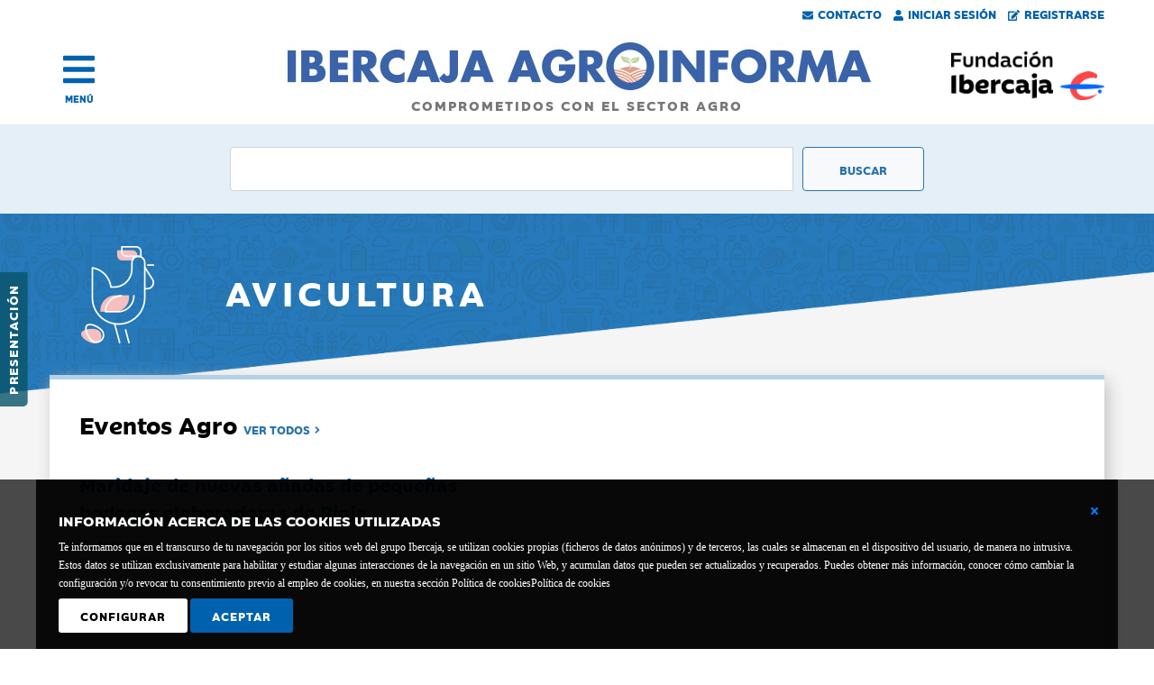

--- FILE ---
content_type: text/html; charset=utf-8
request_url: https://agroinforma.ibercaja.es/sector/avicultura
body_size: 8263
content:



<!DOCTYPE html>
<html lang="es">
<head><meta http-equiv="Content-Type" content="text/html; charset=utf-8" /><meta name="viewport" content="width=device-width, initial-scale=1, shrink-to-fit=no" /><link rel="stylesheet" href="https://cdn.jsdelivr.net/npm/bootstrap@4.6.0/dist/css/bootstrap.min.css" integrity="sha384-B0vP5xmATw1+K9KRQjQERJvTumQW0nPEzvF6L/Z6nronJ3oUOFUFpCjEUQouq2+l" crossorigin="anonymous" /><link href="/css/estilos.min.css" rel="stylesheet" /><link href="/css/all.min.css" rel="stylesheet" /><link rel="stylesheet" href="https://ajax.googleapis.com/ajax/libs/jqueryui/1.12.1/themes/smoothness/jquery-ui.css" /><link id="canonical" rel="canonical" href="https://agroinforma.ibercaja.es/sector/avicultura" />
    <script defer src="/scr1pts/all.min.js"></script>

    <script src="https://code.jquery.com/jquery-3.7.1.min.js" integrity="sha256-/JqT3SQfawRcv/BIHPThkBvs0OEvtFFmqPF/lYI/Cxo=" crossorigin="anonymous"></script>
    <script src="https://cdnjs.cloudflare.com/ajax/libs/popper.js/1.12.9/umd/popper.min.js" integrity="sha384-ApNbgh9B+Y1QKtv3Rn7W3mgPxhU9K/ScQsAP7hUibX39j7fakFPskvXusvfa0b4Q" crossorigin="anonymous"></script>
    <script src="https://cdn.jsdelivr.net/npm/bootstrap@4.6.0/dist/js/bootstrap.bundle.min.js" integrity="sha384-Piv4xVNRyMGpqkS2by6br4gNJ7DXjqk09RmUpJ8jgGtD7zP9yug3goQfGII0yAns" crossorigin="anonymous"></script>
    <script src="https://ajax.googleapis.com/ajax/libs/jqueryui/1.12.1/jquery-ui.min.js"></script>

        <script src="/scr1pts/comun.min.js"></script>


    
    <title>
	Ibercaja Agroinforma - sector Avicultura
</title></head>
<body>
    <form method="post" action="./avicultura" id="form1">
<div class="aspNetHidden">
<input type="hidden" name="__EVENTTARGET" id="__EVENTTARGET" value="" />
<input type="hidden" name="__EVENTARGUMENT" id="__EVENTARGUMENT" value="" />
<input type="hidden" name="__VIEWSTATE" id="__VIEWSTATE" value="/[base64]/NZsxxszfOiLuzqw==" />
</div>

<script type="text/javascript">
//<![CDATA[
var theForm = document.forms['form1'];
if (!theForm) {
    theForm = document.form1;
}
function __doPostBack(eventTarget, eventArgument) {
    if (!theForm.onsubmit || (theForm.onsubmit() != false)) {
        theForm.__EVENTTARGET.value = eventTarget;
        theForm.__EVENTARGUMENT.value = eventArgument;
        theForm.submit();
    }
}
//]]>
</script>


<script src="/WebResource.axd?d=-d21DUgPs_IS45MTexCPpYhVBoHhwrvXNsWSgj8gn8vMOgzbqlVjU3iUpbOexfxvNoONuLgd53c2sRSUZ0rDOqrcJOmpe6NvIxXD_WK9eL41&amp;t=638286151360000000" type="text/javascript"></script>

<div class="aspNetHidden">

	<input type="hidden" name="__VIEWSTATEGENERATOR" id="__VIEWSTATEGENERATOR" value="107A43DA" />
	<input type="hidden" name="__PREVIOUSPAGE" id="__PREVIOUSPAGE" value="yGxqww0guBOF3QOX1LGbbc27Qegsx7WFZNKJhxtJ8WBAk-lTPMIFsDwX14y_QFIzhk9IdkjMFcDyee3EmdJpZ33cirOzGaUldUUI0HCSYDc1" />
	<input type="hidden" name="__EVENTVALIDATION" id="__EVENTVALIDATION" value="/[base64]" />
</div>
        <div class="pegado">
            
            

<div id="barraUsuarios" class="row no">
    <div class="col-12">
    <a id="Cabecera_BarraUsuarios_contacto" href="/contacto.aspx"><i class="fas fa-envelope"></i>Contacto</a>
    <a id="Cabecera_BarraUsuarios_iniciar" href="/acceso.aspx"><i class="fas fa-user"></i>Iniciar Sesión</a>
    
    <a id="Cabecera_BarraUsuarios_registro" href="/registro.aspx"><i class="fas fa-edit"></i>Registrarse</a>
    </div>
</div>


    
    
<script>

    $(function () {
        $('[data-toggle="popover"]').popover({ html:true })
    })

</script>

            

<!-- Zona lateral -->
<div id="lateral"><a href="https://agroinforma.ibercaja.es/presentacion.aspx">Presentación</a></div>

<!-- Menu -->
<div id="menu" class="container-fluid">
  <div class="row align-items-center">
    <div class="col-2 text-left">
        <div class="preicono">
            <a href="#" title="abrir menu" >
                <a class="icono" onclick="menu()" title="abrir menu"><i class="fas fa-bars"></i></a>
                <a class="texto" onclick="menu()" title="abrir menu">MENÚ</a>
            </a>
        </div>
    </div>
    <div class="col-7 d-sm-none d-md-none">
      <a href="/index.aspx"><img src="/img/ibercaja-agroinforma.gif" alt="Ibercaja Agroinforma" class="img-fluid" /></a>
    </div>
    <div class="col-sm-8 d-none d-sm-block d-md-block">
      <a href="/index.aspx">
      <img src="/img/agroinforma.jpg" alt="Ibercaja Agroinforma" class="img-fluid" />
      <span>COMPROMETIDOS CON EL SECTOR AGRO</span>
      </a>
    </div>
    <div class="col-3 d-sm-none d-md-none">
      <a href="https://www.fundacionibercaja.es/" target="_blank"><img src="/img/fundacion-bancaria-ibercaja.png" alt="Fundación Bancaria Ibercaja" class="img-fluid logo-movil"/></a>
      
    </div>
    <div class="col-sm-2 d-none d-sm-block d-md-block text-right">
      <a href="https://www.fundacionibercaja.es/" target="_blank"><img src="/img/fundacion-bancaria-ibercaja.jpg" alt="Fundación Bancaria Ibercaja" class="img-fluid" style="float:right;" /></a>
    </div>
  </div>
</div>


<div id="capamenu">
    <div class="container-fluid">
            <div class="row no-gutters">
                <div class="col-12 text-right text-sm-left align-middle">
                    <a href="#" onclick="menu();" class="cerrar" title="Cerrar menu"></a>
                </div>
            </div>

            <div class="row no-gutters submenu">

                <!-- Login -->
                <div class="col-12 col-sm-4 order-sm-last">
                    <div id="Menu_menuLogin" class="row formulario">
	
                        <div id="Menu_nologin" onkeypress="javascript:return WebForm_FireDefaultButton(event, &#39;Menu_btn_acceder&#39;)">
		

                            
                            <h2 class="titulo"><i class="fas fa-sign-in-alt"></i> Acceso</h2>
                            <div class="form-group">
                            
                            
                            
                            
                            
                            
                            <input type="submit" name="ctl00$Menu$btn_acceder" value="ACCEDER" onclick="login();" id="Menu_btn_acceder" class="boton1" />
                            <input type="submit" name="ctl00$Menu$btn_registro" value="¿Quieres registrarte?" id="Menu_btn_registro" class="boton2" />

                            </div>
                        
	</div>

                        
                     
</div>
                </div>
                <!-- Fin de login -->

                <!-- Enlaces -->
                <div class="col-12 col-sm-4">
                        <div class="row no-gutters">
                            <div class="col-12 col-sm-3"><a href="/index.aspx">Inicio</a></div>
                            <div class="col-12"><a href="/presentacion.aspx">Presentación</a></div>
                            <div class="col-12">&nbsp;</div>

                            <div class="col-12"><a href="/eventos/pagina/1">Eventos Agro <i class="far fa-star"></i></a></div>
                            <div class="col-12"><a href="/noticias/prensa/pagina/1">Noticias de prensa</a></div>
                            <div class="col-12"><a href="/noticias/juridicas/pagina/1">Noticias jurídicas</a></div>
                            <div class="col-12"><a href="/documentos/pagina/1">Documentos</a></div>
                            <div class="col-12"><a href="/monograficos/pagina/1">Informes monográficos</a></div>
                            <div class="col-12"><a href="/videos/pagina/1">Vídeos</a></div>
                            <div class="col-12">&nbsp;</div>

                            <div class="col-12 d-none d-sm-display"><a href="/contacto.aspx">Contacto</a></div>
                        </div>
                </div>
        
                <!-- Sectores -->
                <div class="col-12 col-sm-4">
                        <div id="Menu_menuSector" class="row"><div class="col-12 sectores"><div class='row'><div class='col-3 align-self-center'><a href="/sector/vino"><img src="/img/sectores_white/vino.png" alt="Vino" class="img-fluid" /></a></div><div class='col-9 align-self-center'><a href="/sector/vino"><div class="nombre-sector">Vino</div></a></div></div></div><div class="col-12 sectores"><div class='row'><div class='col-3 align-self-center'><a href="/sector/horticolas"><img src="/img/sectores_white/horticola.png" alt="Hortícolas" class="img-fluid" /></a></div><div class='col-9 align-self-center'><a href="/sector/horticolas"><div class="nombre-sector">Hortícolas</div></a></div></div></div><div class="col-12 sectores"><div class='row'><div class='col-3 align-self-center'><a href="/sector/porcino"><img src="/img/sectores_white/porcino.png" alt="Porcino" class="img-fluid" /></a></div><div class='col-9 align-self-center'><a href="/sector/porcino"><div class="nombre-sector">Porcino</div></a></div></div></div><div class="col-12 sectores"><div class='row'><div class='col-3 align-self-center'><a href="/sector/aceite"><img src="/img/sectores_white/aceite.png" alt="Aceite" class="img-fluid" /></a></div><div class='col-9 align-self-center'><a href="/sector/aceite"><div class="nombre-sector">Aceite</div></a></div></div></div><div class="col-12 sectores"><div class='row'><div class='col-3 align-self-center'><a href="/sector/fruta"><img src="/img/sectores_white/fruta.png" alt="Frutas" class="img-fluid" /></a></div><div class='col-9 align-self-center'><a href="/sector/fruta"><div class="nombre-sector">Frutas</div></a></div></div></div><div class="col-12 sectores"><div class='row'><div class='col-3 align-self-center'><a href="/sector/ovino"><img src="/img/sectores_white/ovino.png" alt="Ovino" class="img-fluid" /></a></div><div class='col-9 align-self-center'><a href="/sector/ovino"><div class="nombre-sector">Ovino</div></a></div></div></div><div class="col-12 sectores"><div class='row'><div class='col-3 align-self-center'><a href="/sector/herbaceos"><img src="/img/sectores_white/cereales.png" alt="Herbáceos" class="img-fluid" /></a></div><div class='col-9 align-self-center'><a href="/sector/herbaceos"><div class="nombre-sector">Herbáceos</div></a></div></div></div><div class="col-12 sectores"><div class='row'><div class='col-3 align-self-center'><a href="/sector/vacuno"><img src="/img/sectores_white/vacuno.png" alt="Vacuno" class="img-fluid" /></a></div><div class='col-9 align-self-center'><a href="/sector/vacuno"><div class="nombre-sector">Vacuno</div></a></div></div></div><div class="col-12 sectores"><div class='row'><div class='col-3 align-self-center'><a href="/sector/avicultura"><img src="/img/sectores_white/avicultura.png" alt="Avicultura" class="img-fluid" /></a></div><div class='col-9 align-self-center'><a href="/sector/avicultura"><div class="nombre-sector">Avicultura</div></a></div></div></div></div>
                </div>
            
          
            
    </div>
</div>
</div>

<script>
    function menu()
    {
        $("#capamenu").toggle();

        if ($("#capamenu").is(":visible") == true)
        {
            $(".pegado").css("position","relative");
        }
        else
        {
            $(".pegado").css("position", "sticky");
        }

    }
</script>

<script>
    function login() {

        var url = "/sector/avicultura"; // /acceso
        
        var n = $("#Menu_txt_usuario").val();
        
        var p = $("#Menu_txt_pass").val();
        
        var datosJson = '{name: "' + n + '", pass: "' + p + '" }';
        

        $.ajax({
        type: "POST",
        url: url,
        data: datosJson,
        contentType: "application/json; charset=utf-8",
        dataType: "json",
        success: changeWindow,
        failure: errorWindow
        });
    }

    function errorWindow()
    {
        alert("Error en login, por favor compruebe su nombre ");
    }

    function changeWindow()
    {
        alert("Cambiar ventana");
        $("#Menu_nologin")[0].toggle();
        $("#Menu_loginOk")[0].toggle();
    }


</script>
            
<div id="buscador" class="container-fluid">
    <div class="row">
        <div class="col-12 col-sm-8 offset-md-2">
            <div class="input-group" onkeypress="javascript:return WebForm_FireDefaultButton(event, &#39;BuscadorGeneral_btn_buscador&#39;)">
	
                <input name="ctl00$BuscadorGeneral$txt_buscador" type="text" id="BuscadorGeneral_txt_buscador" class="form-control campobusqueda" OnClick="btn_buscador_Click" onkeypress="button_click(this,&#39;BuscadorGeneral_btn_buscador&#39;)" />
                <input type="submit" name="ctl00$BuscadorGeneral$btn_buscador" value="Buscar" onclick="javascript:WebForm_DoPostBackWithOptions(new WebForm_PostBackOptions(&quot;ctl00$BuscadorGeneral$btn_buscador&quot;, &quot;&quot;, false, &quot;&quot;, &quot;/buscador/basico.aspx&quot;, false, false))" id="BuscadorGeneral_btn_buscador" class="btn btn-light botonbusqueda" />
            
</div>
        </div>
    </div>
</div>
            <div id="avisoCookies_ventanaCookie" class="d-flex align-items-center avisoCookies">
        <div class="texto">
            <div style="position: relative; float: right; display: inline-block; width: 5px; top: 0px; left: 0px;">
                <a id="avisoCookies_lnkCerrarBasico" aria-label="Cerrar ventana básica" href="javascript:__doPostBack(&#39;ctl00$avisoCookies$lnkCerrarBasico&#39;,&#39;&#39;)">
                    <i class="fas fa-times" aria-label="Icono cerrar"></i>
                </a>
            </div>
            <p><strong>INFORMACIÓN ACERCA DE LAS COOKIES UTILIZADAS</strong>Te informamos que en el transcurso de tu navegación por los sitios web del grupo Ibercaja, se utilizan cookies propias (ficheros de datos anónimos) y de terceros, las cuales se almacenan en el dispositivo del usuario, de manera no intrusiva. Estos datos se utilizan exclusivamente para habilitar y estudiar algunas interacciones de la navegación en un sitio Web, y acumulan datos que pueden ser actualizados y recuperados. Puedes obtener más información, conocer cómo cambiar la configuración y/o revocar tu consentimiento previo al empleo de cookies, en nuestra sección Política de cookies<a style="color: white;" href="https://www.fundacionibercaja.es/contenidos/politica-de-cookies/">Política de cookies</a></p>
            <div class="boton">
                <a id="avisoCookies_lnk_configura" class="configura" href="javascript:__doPostBack(&#39;ctl00$avisoCookies$lnk_configura&#39;,&#39;&#39;)">Configurar</a>
            </div>
            <div class="boton">
                <a id="avisoCookies_lnk_acepto" href="javascript:__doPostBack(&#39;ctl00$avisoCookies$lnk_acepto&#39;,&#39;&#39;)">Aceptar</a>
            </div>
        </div>
        <br style="clear:both; height:20px;">
</div>

<script>
    $(document).ready(function() {
        $("#cerrar").click(function (event)
        {

                $("#ventanaCookie").hide();

        });
    });
</script>
        </div>
        
        <div>
            
    <div class="con-fondo menor">
        
<div id="sector" class="container-fluid sector">
    <div class="row no-gutters align-items-center">
        <div class="col-2">
            <img id="ContentPlaceHolder1_SectorUnico_img_sector" class="img-fluid" src="/img/sectores_color/avicultura.png" alt="13" />
        </div>
        <div class="col-10">
            <h1 id="ContentPlaceHolder1_SectorUnico_lbl_sector" class="etiqueta">Avicultura</h1>
        </div>
    </div>
</div>
        <div class='wrapper row'>
            <div id="ContentPlaceHolder1_HomeEventos_divHomeEventos" class="col-12 homeEventos">
    <div class="container-fluid">
            <a class="titulo" href="/eventos/pagina/1"><h2>Eventos Agro <span class="mas d-none d-sm-inline d-md-inline">VER TODOS</span><i class="fas fa-angle-right mas2"></i></h2></a>
            <div id="ContentPlaceHolder1_HomeEventos_items" class="row"><div class="col-12 col-sm-6 col-md-6 item item1"><a href="/eventos/maridaje-de-nuevas-anadas-de-pequenas-bodegas-elaboradoras-de-rioja.aspx">Maridaje de nuevas añadas de pequeñas bodegas elaboradoras de Rioja</a><div class='itemXtra'><div class='linea-icono'><i class="far fa-calendar-alt icono"></i>09/04/2026 </div><div class='linea-icono'><i class="fas fa-map-marker-alt icono"></i>Fundación Ibercaja La Rioja</div><div class='entidad'><div class='nombre'></div></div></div></div></div>
    </div>
</div>
            <div id="ContentPlaceHolder1_HomePrensa_homePrensa" class="col-12 col-sm-6 no-float homePrensa">
    <div class="container-fluid" style="background-color:white; overflow:auto">
            <a class="titulo" href="/noticias/prensa/pagina/1"><h2>Noticias de prensa <span class="mas d-none d-sm-inline d-md-inline">VER TODAS</span><i class="fas fa-angle-right mas2"></i></h2></a>
            <div id="ContentPlaceHolder1_HomePrensa_items"><div class="item"><a href="/noticias/prensa/la-junta-de-extremadura-aprueba-las-ayudas-de-la-pac-para-2026-2027-dotadas-con-568-millones-de-eur.aspx">La Junta de Extremadura aprueba las ayudas de la PAC para 2026-2027, dotadas con 568 millones de euros</a><div class='itemXtra'>21/01/2026 </div></div><div class="item"><a href="/noticias/prensa/km-zero-se-alia-con-el-hub-colombiano-agcenter-para-impulsar-la-innovacion-agroalimentaria-en-ameri.aspx">KM ZERO se alía con el hub colombiano Agcenter para impulsar la innovación agroalimentaria en América Latina</a><div class='itemXtra'>21/01/2026 </div></div><div class="item"><a href="/noticias/prensa/bellpuig-debate-la-falta-de-relevo-en-el-campo.aspx">Bellpuig debate la falta de relevo en el campo</a><div class='itemXtra'>21/01/2026 </div></div></div>
    </div>
</div>
            <div id="ContentPlaceHolder1_HomeJuridicas_homeJuridicas" class="col-12 col-sm-6 no-float homeJuridicas">
    <div class="container-fluid">
            <a class="titulo" href="/noticias/juridicas/pagina/1"><h2>Noticias jurídicas <span class="mas d-none d-sm-inline d-md-inline">VER TODAS</span><i class="fas fa-angle-right mas2"></i></h2></a>
            <div id="ContentPlaceHolder1_HomeJuridicas_items"><div class="item"><a href="/noticias/juridicas/comunitat-valenciana-amplia-hasta-el-16-de-febrero-el-plazo-de-presentacion-de-las-ayudas-indemniza.aspx">Comunitat Valenciana: Amplia hasta el 16 de febrero el plazo de presentación de las ayudas indemnizatorias para la erradicación y el control de la bacteria de cuarentena  Xylella fastidiosa</a><div class='itemXtra'>20/01/2026 </div></div><div class="item"><a href="/noticias/juridicas/aragon-dos-cursos-de-formacion-para-el-personal-que-trabaja-con-ganado-avicola.aspx">Aragón: Dos Cursos de formación para el personal que trabaja con ganado avícola</a><div class='itemXtra'>20/01/2026 </div></div><div class="item"><a href="/noticias/juridicas/aragon-tres-cursos-de-bienestar-animal-39.aspx">Aragón: Tres Cursos de bienestar animal</a><div class='itemXtra'>20/01/2026 </div></div></div>
    </div>
</div>
            <div id="ContentPlaceHolder1_HomeDocumentos_homeDocumentos" class="col-12 col-sm-6 no-float homeDocumentos">
    <div id="ContentPlaceHolder1_HomeDocumentos_homeDocumentosInterior" class="container-fluid">
            <a class="titulo" href="/documentos/pagina/1"><h2>Documentos <span class="mas d-none d-sm-inline d-md-inline">VER TODOS</span><i class="fas fa-angle-right mas2"></i></h2></a>
            <div id="ContentPlaceHolder1_HomeDocumentos_items"><div class="item"><a href="/documentos/acuerdo-ue-mercosur-oportunidades-de-exportacion-a-mercosur-para-la-i">Acuerdo UE - Mercosur. Oportunidades de exportación a Mercosur para la industria de alimentación y bebidas española. Resumen ejecutivo</a><div class='itemXtra'>2025</div></div><div class="item"><a href="/documentos/descubren-una-cepa-nativa-de-lactobacillus-reuteri-con-potencial-para">Descubren una cepa nativa de Lactobacillus reuteri con potencial para mejorar la sanidad avícola</a><div class='itemXtra'>2025</div></div><div class="item"><a href="/documentos/crecimiento-economico-en-los-sectores-avicolas-de-carne-y-huevos-en-2">Crecimiento económico en los sectores avícolas de carne y huevos en 2025</a><div class='itemXtra'>2025</div></div></div>
    </div>
</div>
            <div id="ContentPlaceHolder1_HomeMonograficos_homeMonograficos" class="col-12 col-sm-6 no-float homeMonograficos">
    <div id="ContentPlaceHolder1_HomeMonograficos_homeMonograficosInterior" class="container-fluid">
            <a class="titulo" href="/monograficos/pagina/1"><h2>Informes monográficos <span class="mas d-none d-sm-inline d-md-inline">VER TODOS</span><i class="fas fa-angle-right mas2"></i></h2></a>
            <div id="ContentPlaceHolder1_HomeMonograficos_items"><div class="item"><a href="/monograficos/acuerdo-ue-mercosur-2026">Acuerdo UE-Mercosur 2026</a><div class='itemXtra'>2026</div></div><div class="item"><a href="/monograficos/fima-2026-1">FIMA 2026</a><div class='itemXtra'>2026</div></div><div class="item"><a href="/monograficos/ano-internaciomal-de-la-agricultura">Año internaciomal de la agricultora</a><div class='itemXtra'>2026</div></div></div>
    </div>
</div>
            <div id="ContentPlaceHolder1_HomeVideos_homeVideos" class="col-12 homeVideos">
    <div class="container-fluid">
            <a class="titulo d-sm-none" href="/videos/pagina/1"><h2>Vídeos <i class="fas fa-angle-right mas2"></i></h2></a>
            <div id="ContentPlaceHolder1_HomeVideos_items" class="items"><div class='row'><div class='col-12 col-sm-8'><div class='videowrapper'><iframe width="560" height="315" src ="https://www.youtube-nocookie.com/embed/0l0xcwZVpbQ" frameborder ="0" allowfullscreen = "" title="Video FIGAN jóvenes ganaderos"></iframe></div></div><div class='item col-12 col-sm-4'><div class="itemTitulo"><a href='/videos/figan-jovenes-ganaderos'>FIGAN jóvenes ganaderos</a></div><div class='itemXtra'>2025</div><div class='itemXtra'><b>Feria de Zaragoza</b></div><div class='itemXtra'>Durante la segunda jornada de FIGAN 2025 que sirvió para hablar del futuro del sector, se congregaron en el Foro Agroinfluencers, organizado por el certamen y Grupo Vall Companys,  jóvenes ganaderos y creadores de contenido en una mesa redonda con el objetivo de analizar los retos a los que se enfrenta la juventud al incorporarse al mercado laboral del sector agropecuario</div><div class='d-none d-sm-block enlace-videos itemEnlace'><a href='/videos/pagina/1'>Todos los vídeos <i class='fas fa-angle-right mas2'></i></a></div></div></div></div>
            <script src="/scr1pts/comun.min.js"></script>
    </div>
</div>
            

        </div>
    </div>
    <div id="ContentPlaceHolder1_pruebas"></div>

        </div>
        

<div id="pie" class="container-fluid" >
    <div class="wrapper">
    <div class="logo">
        <div class="row">
            <div class="col-6 col-sm-2">
                <img src="/img/fundacionbancariablanco.png" alt="Fundación Ibercaja" class="img-fluid" />
            </div>
        </div>
    </div>
    
    <div class="datos">
        <div class="row align-items-end">
            <div class="col-12 col-sm-8">
            <b>Fundación Bancaria Ibercaja C.I.F. G-50000652.</b>
            <br />
            Inscrita en el Registro de Fundaciones del Mº de Educación, Cultura y Deporte con el nº 1689.<br />
            Domicilio social: Joaquín Costa, 13. 50001 Zaragoza.
            </div>
            <div class="col-12 col-sm-4 ">
                <div class="enlaces">
                            
                            <a id="Pie_lnk_contacto" href="/contacto.aspx">Contacto</a>
                            <a id="Pie_lnk_accesibilidad" href="/accesibilidad.aspx">Declaración de accesibilidad</a>
                            <br />
                            <a id="Pie_lnk_aviso_legal" href="https://www.fundacionibercaja.es/contenidos/aviso-legal/">Aviso legal</a>
                            <a id="Pie_lnk_politica_privacidad" href="https://www.fundacionibercaja.es/contenidos/politica-de-privacidad/">Política de privacidad</a>
                            <a id="Pie_lnk_politicia_cookies" href="/cookies/">Política de Cookies</a>
                </div>
            </div>
        </div>
    </div>


  </div>
</div>
    </form>

    <script type="text/javascript">
        $(document).ready(function () {
            lugarPresentacion();
        });
    </script>

<script type="text/javascript" src="/_Incapsula_Resource?SWJIYLWA=719d34d31c8e3a6e6fffd425f7e032f3&ns=2&cb=1797353306" async></script></body>
</html>


--- FILE ---
content_type: text/html; charset=utf-8
request_url: https://www.youtube-nocookie.com/embed/0l0xcwZVpbQ
body_size: 47122
content:
<!DOCTYPE html><html lang="en" dir="ltr" data-cast-api-enabled="true"><head><meta name="viewport" content="width=device-width, initial-scale=1"><script nonce="JY-cD_Z6ld6jGWfbxvaw_Q">if ('undefined' == typeof Symbol || 'undefined' == typeof Symbol.iterator) {delete Array.prototype.entries;}</script><style name="www-roboto" nonce="V5_chx-SfE6J8qk1W_QrPQ">@font-face{font-family:'Roboto';font-style:normal;font-weight:400;font-stretch:100%;src:url(//fonts.gstatic.com/s/roboto/v48/KFO7CnqEu92Fr1ME7kSn66aGLdTylUAMa3GUBHMdazTgWw.woff2)format('woff2');unicode-range:U+0460-052F,U+1C80-1C8A,U+20B4,U+2DE0-2DFF,U+A640-A69F,U+FE2E-FE2F;}@font-face{font-family:'Roboto';font-style:normal;font-weight:400;font-stretch:100%;src:url(//fonts.gstatic.com/s/roboto/v48/KFO7CnqEu92Fr1ME7kSn66aGLdTylUAMa3iUBHMdazTgWw.woff2)format('woff2');unicode-range:U+0301,U+0400-045F,U+0490-0491,U+04B0-04B1,U+2116;}@font-face{font-family:'Roboto';font-style:normal;font-weight:400;font-stretch:100%;src:url(//fonts.gstatic.com/s/roboto/v48/KFO7CnqEu92Fr1ME7kSn66aGLdTylUAMa3CUBHMdazTgWw.woff2)format('woff2');unicode-range:U+1F00-1FFF;}@font-face{font-family:'Roboto';font-style:normal;font-weight:400;font-stretch:100%;src:url(//fonts.gstatic.com/s/roboto/v48/KFO7CnqEu92Fr1ME7kSn66aGLdTylUAMa3-UBHMdazTgWw.woff2)format('woff2');unicode-range:U+0370-0377,U+037A-037F,U+0384-038A,U+038C,U+038E-03A1,U+03A3-03FF;}@font-face{font-family:'Roboto';font-style:normal;font-weight:400;font-stretch:100%;src:url(//fonts.gstatic.com/s/roboto/v48/KFO7CnqEu92Fr1ME7kSn66aGLdTylUAMawCUBHMdazTgWw.woff2)format('woff2');unicode-range:U+0302-0303,U+0305,U+0307-0308,U+0310,U+0312,U+0315,U+031A,U+0326-0327,U+032C,U+032F-0330,U+0332-0333,U+0338,U+033A,U+0346,U+034D,U+0391-03A1,U+03A3-03A9,U+03B1-03C9,U+03D1,U+03D5-03D6,U+03F0-03F1,U+03F4-03F5,U+2016-2017,U+2034-2038,U+203C,U+2040,U+2043,U+2047,U+2050,U+2057,U+205F,U+2070-2071,U+2074-208E,U+2090-209C,U+20D0-20DC,U+20E1,U+20E5-20EF,U+2100-2112,U+2114-2115,U+2117-2121,U+2123-214F,U+2190,U+2192,U+2194-21AE,U+21B0-21E5,U+21F1-21F2,U+21F4-2211,U+2213-2214,U+2216-22FF,U+2308-230B,U+2310,U+2319,U+231C-2321,U+2336-237A,U+237C,U+2395,U+239B-23B7,U+23D0,U+23DC-23E1,U+2474-2475,U+25AF,U+25B3,U+25B7,U+25BD,U+25C1,U+25CA,U+25CC,U+25FB,U+266D-266F,U+27C0-27FF,U+2900-2AFF,U+2B0E-2B11,U+2B30-2B4C,U+2BFE,U+3030,U+FF5B,U+FF5D,U+1D400-1D7FF,U+1EE00-1EEFF;}@font-face{font-family:'Roboto';font-style:normal;font-weight:400;font-stretch:100%;src:url(//fonts.gstatic.com/s/roboto/v48/KFO7CnqEu92Fr1ME7kSn66aGLdTylUAMaxKUBHMdazTgWw.woff2)format('woff2');unicode-range:U+0001-000C,U+000E-001F,U+007F-009F,U+20DD-20E0,U+20E2-20E4,U+2150-218F,U+2190,U+2192,U+2194-2199,U+21AF,U+21E6-21F0,U+21F3,U+2218-2219,U+2299,U+22C4-22C6,U+2300-243F,U+2440-244A,U+2460-24FF,U+25A0-27BF,U+2800-28FF,U+2921-2922,U+2981,U+29BF,U+29EB,U+2B00-2BFF,U+4DC0-4DFF,U+FFF9-FFFB,U+10140-1018E,U+10190-1019C,U+101A0,U+101D0-101FD,U+102E0-102FB,U+10E60-10E7E,U+1D2C0-1D2D3,U+1D2E0-1D37F,U+1F000-1F0FF,U+1F100-1F1AD,U+1F1E6-1F1FF,U+1F30D-1F30F,U+1F315,U+1F31C,U+1F31E,U+1F320-1F32C,U+1F336,U+1F378,U+1F37D,U+1F382,U+1F393-1F39F,U+1F3A7-1F3A8,U+1F3AC-1F3AF,U+1F3C2,U+1F3C4-1F3C6,U+1F3CA-1F3CE,U+1F3D4-1F3E0,U+1F3ED,U+1F3F1-1F3F3,U+1F3F5-1F3F7,U+1F408,U+1F415,U+1F41F,U+1F426,U+1F43F,U+1F441-1F442,U+1F444,U+1F446-1F449,U+1F44C-1F44E,U+1F453,U+1F46A,U+1F47D,U+1F4A3,U+1F4B0,U+1F4B3,U+1F4B9,U+1F4BB,U+1F4BF,U+1F4C8-1F4CB,U+1F4D6,U+1F4DA,U+1F4DF,U+1F4E3-1F4E6,U+1F4EA-1F4ED,U+1F4F7,U+1F4F9-1F4FB,U+1F4FD-1F4FE,U+1F503,U+1F507-1F50B,U+1F50D,U+1F512-1F513,U+1F53E-1F54A,U+1F54F-1F5FA,U+1F610,U+1F650-1F67F,U+1F687,U+1F68D,U+1F691,U+1F694,U+1F698,U+1F6AD,U+1F6B2,U+1F6B9-1F6BA,U+1F6BC,U+1F6C6-1F6CF,U+1F6D3-1F6D7,U+1F6E0-1F6EA,U+1F6F0-1F6F3,U+1F6F7-1F6FC,U+1F700-1F7FF,U+1F800-1F80B,U+1F810-1F847,U+1F850-1F859,U+1F860-1F887,U+1F890-1F8AD,U+1F8B0-1F8BB,U+1F8C0-1F8C1,U+1F900-1F90B,U+1F93B,U+1F946,U+1F984,U+1F996,U+1F9E9,U+1FA00-1FA6F,U+1FA70-1FA7C,U+1FA80-1FA89,U+1FA8F-1FAC6,U+1FACE-1FADC,U+1FADF-1FAE9,U+1FAF0-1FAF8,U+1FB00-1FBFF;}@font-face{font-family:'Roboto';font-style:normal;font-weight:400;font-stretch:100%;src:url(//fonts.gstatic.com/s/roboto/v48/KFO7CnqEu92Fr1ME7kSn66aGLdTylUAMa3OUBHMdazTgWw.woff2)format('woff2');unicode-range:U+0102-0103,U+0110-0111,U+0128-0129,U+0168-0169,U+01A0-01A1,U+01AF-01B0,U+0300-0301,U+0303-0304,U+0308-0309,U+0323,U+0329,U+1EA0-1EF9,U+20AB;}@font-face{font-family:'Roboto';font-style:normal;font-weight:400;font-stretch:100%;src:url(//fonts.gstatic.com/s/roboto/v48/KFO7CnqEu92Fr1ME7kSn66aGLdTylUAMa3KUBHMdazTgWw.woff2)format('woff2');unicode-range:U+0100-02BA,U+02BD-02C5,U+02C7-02CC,U+02CE-02D7,U+02DD-02FF,U+0304,U+0308,U+0329,U+1D00-1DBF,U+1E00-1E9F,U+1EF2-1EFF,U+2020,U+20A0-20AB,U+20AD-20C0,U+2113,U+2C60-2C7F,U+A720-A7FF;}@font-face{font-family:'Roboto';font-style:normal;font-weight:400;font-stretch:100%;src:url(//fonts.gstatic.com/s/roboto/v48/KFO7CnqEu92Fr1ME7kSn66aGLdTylUAMa3yUBHMdazQ.woff2)format('woff2');unicode-range:U+0000-00FF,U+0131,U+0152-0153,U+02BB-02BC,U+02C6,U+02DA,U+02DC,U+0304,U+0308,U+0329,U+2000-206F,U+20AC,U+2122,U+2191,U+2193,U+2212,U+2215,U+FEFF,U+FFFD;}@font-face{font-family:'Roboto';font-style:normal;font-weight:500;font-stretch:100%;src:url(//fonts.gstatic.com/s/roboto/v48/KFO7CnqEu92Fr1ME7kSn66aGLdTylUAMa3GUBHMdazTgWw.woff2)format('woff2');unicode-range:U+0460-052F,U+1C80-1C8A,U+20B4,U+2DE0-2DFF,U+A640-A69F,U+FE2E-FE2F;}@font-face{font-family:'Roboto';font-style:normal;font-weight:500;font-stretch:100%;src:url(//fonts.gstatic.com/s/roboto/v48/KFO7CnqEu92Fr1ME7kSn66aGLdTylUAMa3iUBHMdazTgWw.woff2)format('woff2');unicode-range:U+0301,U+0400-045F,U+0490-0491,U+04B0-04B1,U+2116;}@font-face{font-family:'Roboto';font-style:normal;font-weight:500;font-stretch:100%;src:url(//fonts.gstatic.com/s/roboto/v48/KFO7CnqEu92Fr1ME7kSn66aGLdTylUAMa3CUBHMdazTgWw.woff2)format('woff2');unicode-range:U+1F00-1FFF;}@font-face{font-family:'Roboto';font-style:normal;font-weight:500;font-stretch:100%;src:url(//fonts.gstatic.com/s/roboto/v48/KFO7CnqEu92Fr1ME7kSn66aGLdTylUAMa3-UBHMdazTgWw.woff2)format('woff2');unicode-range:U+0370-0377,U+037A-037F,U+0384-038A,U+038C,U+038E-03A1,U+03A3-03FF;}@font-face{font-family:'Roboto';font-style:normal;font-weight:500;font-stretch:100%;src:url(//fonts.gstatic.com/s/roboto/v48/KFO7CnqEu92Fr1ME7kSn66aGLdTylUAMawCUBHMdazTgWw.woff2)format('woff2');unicode-range:U+0302-0303,U+0305,U+0307-0308,U+0310,U+0312,U+0315,U+031A,U+0326-0327,U+032C,U+032F-0330,U+0332-0333,U+0338,U+033A,U+0346,U+034D,U+0391-03A1,U+03A3-03A9,U+03B1-03C9,U+03D1,U+03D5-03D6,U+03F0-03F1,U+03F4-03F5,U+2016-2017,U+2034-2038,U+203C,U+2040,U+2043,U+2047,U+2050,U+2057,U+205F,U+2070-2071,U+2074-208E,U+2090-209C,U+20D0-20DC,U+20E1,U+20E5-20EF,U+2100-2112,U+2114-2115,U+2117-2121,U+2123-214F,U+2190,U+2192,U+2194-21AE,U+21B0-21E5,U+21F1-21F2,U+21F4-2211,U+2213-2214,U+2216-22FF,U+2308-230B,U+2310,U+2319,U+231C-2321,U+2336-237A,U+237C,U+2395,U+239B-23B7,U+23D0,U+23DC-23E1,U+2474-2475,U+25AF,U+25B3,U+25B7,U+25BD,U+25C1,U+25CA,U+25CC,U+25FB,U+266D-266F,U+27C0-27FF,U+2900-2AFF,U+2B0E-2B11,U+2B30-2B4C,U+2BFE,U+3030,U+FF5B,U+FF5D,U+1D400-1D7FF,U+1EE00-1EEFF;}@font-face{font-family:'Roboto';font-style:normal;font-weight:500;font-stretch:100%;src:url(//fonts.gstatic.com/s/roboto/v48/KFO7CnqEu92Fr1ME7kSn66aGLdTylUAMaxKUBHMdazTgWw.woff2)format('woff2');unicode-range:U+0001-000C,U+000E-001F,U+007F-009F,U+20DD-20E0,U+20E2-20E4,U+2150-218F,U+2190,U+2192,U+2194-2199,U+21AF,U+21E6-21F0,U+21F3,U+2218-2219,U+2299,U+22C4-22C6,U+2300-243F,U+2440-244A,U+2460-24FF,U+25A0-27BF,U+2800-28FF,U+2921-2922,U+2981,U+29BF,U+29EB,U+2B00-2BFF,U+4DC0-4DFF,U+FFF9-FFFB,U+10140-1018E,U+10190-1019C,U+101A0,U+101D0-101FD,U+102E0-102FB,U+10E60-10E7E,U+1D2C0-1D2D3,U+1D2E0-1D37F,U+1F000-1F0FF,U+1F100-1F1AD,U+1F1E6-1F1FF,U+1F30D-1F30F,U+1F315,U+1F31C,U+1F31E,U+1F320-1F32C,U+1F336,U+1F378,U+1F37D,U+1F382,U+1F393-1F39F,U+1F3A7-1F3A8,U+1F3AC-1F3AF,U+1F3C2,U+1F3C4-1F3C6,U+1F3CA-1F3CE,U+1F3D4-1F3E0,U+1F3ED,U+1F3F1-1F3F3,U+1F3F5-1F3F7,U+1F408,U+1F415,U+1F41F,U+1F426,U+1F43F,U+1F441-1F442,U+1F444,U+1F446-1F449,U+1F44C-1F44E,U+1F453,U+1F46A,U+1F47D,U+1F4A3,U+1F4B0,U+1F4B3,U+1F4B9,U+1F4BB,U+1F4BF,U+1F4C8-1F4CB,U+1F4D6,U+1F4DA,U+1F4DF,U+1F4E3-1F4E6,U+1F4EA-1F4ED,U+1F4F7,U+1F4F9-1F4FB,U+1F4FD-1F4FE,U+1F503,U+1F507-1F50B,U+1F50D,U+1F512-1F513,U+1F53E-1F54A,U+1F54F-1F5FA,U+1F610,U+1F650-1F67F,U+1F687,U+1F68D,U+1F691,U+1F694,U+1F698,U+1F6AD,U+1F6B2,U+1F6B9-1F6BA,U+1F6BC,U+1F6C6-1F6CF,U+1F6D3-1F6D7,U+1F6E0-1F6EA,U+1F6F0-1F6F3,U+1F6F7-1F6FC,U+1F700-1F7FF,U+1F800-1F80B,U+1F810-1F847,U+1F850-1F859,U+1F860-1F887,U+1F890-1F8AD,U+1F8B0-1F8BB,U+1F8C0-1F8C1,U+1F900-1F90B,U+1F93B,U+1F946,U+1F984,U+1F996,U+1F9E9,U+1FA00-1FA6F,U+1FA70-1FA7C,U+1FA80-1FA89,U+1FA8F-1FAC6,U+1FACE-1FADC,U+1FADF-1FAE9,U+1FAF0-1FAF8,U+1FB00-1FBFF;}@font-face{font-family:'Roboto';font-style:normal;font-weight:500;font-stretch:100%;src:url(//fonts.gstatic.com/s/roboto/v48/KFO7CnqEu92Fr1ME7kSn66aGLdTylUAMa3OUBHMdazTgWw.woff2)format('woff2');unicode-range:U+0102-0103,U+0110-0111,U+0128-0129,U+0168-0169,U+01A0-01A1,U+01AF-01B0,U+0300-0301,U+0303-0304,U+0308-0309,U+0323,U+0329,U+1EA0-1EF9,U+20AB;}@font-face{font-family:'Roboto';font-style:normal;font-weight:500;font-stretch:100%;src:url(//fonts.gstatic.com/s/roboto/v48/KFO7CnqEu92Fr1ME7kSn66aGLdTylUAMa3KUBHMdazTgWw.woff2)format('woff2');unicode-range:U+0100-02BA,U+02BD-02C5,U+02C7-02CC,U+02CE-02D7,U+02DD-02FF,U+0304,U+0308,U+0329,U+1D00-1DBF,U+1E00-1E9F,U+1EF2-1EFF,U+2020,U+20A0-20AB,U+20AD-20C0,U+2113,U+2C60-2C7F,U+A720-A7FF;}@font-face{font-family:'Roboto';font-style:normal;font-weight:500;font-stretch:100%;src:url(//fonts.gstatic.com/s/roboto/v48/KFO7CnqEu92Fr1ME7kSn66aGLdTylUAMa3yUBHMdazQ.woff2)format('woff2');unicode-range:U+0000-00FF,U+0131,U+0152-0153,U+02BB-02BC,U+02C6,U+02DA,U+02DC,U+0304,U+0308,U+0329,U+2000-206F,U+20AC,U+2122,U+2191,U+2193,U+2212,U+2215,U+FEFF,U+FFFD;}</style><script name="www-roboto" nonce="JY-cD_Z6ld6jGWfbxvaw_Q">if (document.fonts && document.fonts.load) {document.fonts.load("400 10pt Roboto", "E"); document.fonts.load("500 10pt Roboto", "E");}</script><link rel="stylesheet" href="/s/player/b95b0e7a/www-player.css" name="www-player" nonce="V5_chx-SfE6J8qk1W_QrPQ"><style nonce="V5_chx-SfE6J8qk1W_QrPQ">html {overflow: hidden;}body {font: 12px Roboto, Arial, sans-serif; background-color: #000; color: #fff; height: 100%; width: 100%; overflow: hidden; position: absolute; margin: 0; padding: 0;}#player {width: 100%; height: 100%;}h1 {text-align: center; color: #fff;}h3 {margin-top: 6px; margin-bottom: 3px;}.player-unavailable {position: absolute; top: 0; left: 0; right: 0; bottom: 0; padding: 25px; font-size: 13px; background: url(/img/meh7.png) 50% 65% no-repeat;}.player-unavailable .message {text-align: left; margin: 0 -5px 15px; padding: 0 5px 14px; border-bottom: 1px solid #888; font-size: 19px; font-weight: normal;}.player-unavailable a {color: #167ac6; text-decoration: none;}</style><script nonce="JY-cD_Z6ld6jGWfbxvaw_Q">var ytcsi={gt:function(n){n=(n||"")+"data_";return ytcsi[n]||(ytcsi[n]={tick:{},info:{},gel:{preLoggedGelInfos:[]}})},now:window.performance&&window.performance.timing&&window.performance.now&&window.performance.timing.navigationStart?function(){return window.performance.timing.navigationStart+window.performance.now()}:function(){return(new Date).getTime()},tick:function(l,t,n){var ticks=ytcsi.gt(n).tick;var v=t||ytcsi.now();if(ticks[l]){ticks["_"+l]=ticks["_"+l]||[ticks[l]];ticks["_"+l].push(v)}ticks[l]=
v},info:function(k,v,n){ytcsi.gt(n).info[k]=v},infoGel:function(p,n){ytcsi.gt(n).gel.preLoggedGelInfos.push(p)},setStart:function(t,n){ytcsi.tick("_start",t,n)}};
(function(w,d){function isGecko(){if(!w.navigator)return false;try{if(w.navigator.userAgentData&&w.navigator.userAgentData.brands&&w.navigator.userAgentData.brands.length){var brands=w.navigator.userAgentData.brands;var i=0;for(;i<brands.length;i++)if(brands[i]&&brands[i].brand==="Firefox")return true;return false}}catch(e){setTimeout(function(){throw e;})}if(!w.navigator.userAgent)return false;var ua=w.navigator.userAgent;return ua.indexOf("Gecko")>0&&ua.toLowerCase().indexOf("webkit")<0&&ua.indexOf("Edge")<
0&&ua.indexOf("Trident")<0&&ua.indexOf("MSIE")<0}ytcsi.setStart(w.performance?w.performance.timing.responseStart:null);var isPrerender=(d.visibilityState||d.webkitVisibilityState)=="prerender";var vName=!d.visibilityState&&d.webkitVisibilityState?"webkitvisibilitychange":"visibilitychange";if(isPrerender){var startTick=function(){ytcsi.setStart();d.removeEventListener(vName,startTick)};d.addEventListener(vName,startTick,false)}if(d.addEventListener)d.addEventListener(vName,function(){ytcsi.tick("vc")},
false);if(isGecko()){var isHidden=(d.visibilityState||d.webkitVisibilityState)=="hidden";if(isHidden)ytcsi.tick("vc")}var slt=function(el,t){setTimeout(function(){var n=ytcsi.now();el.loadTime=n;if(el.slt)el.slt()},t)};w.__ytRIL=function(el){if(!el.getAttribute("data-thumb"))if(w.requestAnimationFrame)w.requestAnimationFrame(function(){slt(el,0)});else slt(el,16)}})(window,document);
</script><script nonce="JY-cD_Z6ld6jGWfbxvaw_Q">var ytcfg={d:function(){return window.yt&&yt.config_||ytcfg.data_||(ytcfg.data_={})},get:function(k,o){return k in ytcfg.d()?ytcfg.d()[k]:o},set:function(){var a=arguments;if(a.length>1)ytcfg.d()[a[0]]=a[1];else{var k;for(k in a[0])ytcfg.d()[k]=a[0][k]}}};
ytcfg.set({"CLIENT_CANARY_STATE":"none","DEVICE":"cbr\u003dChrome\u0026cbrand\u003dapple\u0026cbrver\u003d131.0.0.0\u0026ceng\u003dWebKit\u0026cengver\u003d537.36\u0026cos\u003dMacintosh\u0026cosver\u003d10_15_7\u0026cplatform\u003dDESKTOP","EVENT_ID":"jZJwaeXAPOGpib4PpP-B6Ac","EXPERIMENT_FLAGS":{"ab_det_apm":true,"ab_det_el_h":true,"ab_det_em_inj":true,"ab_fk_sk_cl":true,"ab_l_sig_st":true,"ab_l_sig_st_e":true,"action_companion_center_align_description":true,"allow_skip_networkless":true,"always_send_and_write":true,"att_web_record_metrics":true,"attmusi":true,"c3_enable_button_impression_logging":true,"c3_watch_page_component":true,"cancel_pending_navs":true,"clean_up_manual_attribution_header":true,"config_age_report_killswitch":true,"cow_optimize_idom_compat":true,"csi_config_handling_infra":true,"csi_on_gel":true,"delhi_mweb_colorful_sd":true,"delhi_mweb_colorful_sd_v2":true,"deprecate_csi_has_info":true,"deprecate_pair_servlet_enabled":true,"desktop_sparkles_light_cta_button":true,"disable_cached_masthead_data":true,"disable_child_node_auto_formatted_strings":true,"disable_log_to_visitor_layer":true,"disable_pacf_logging_for_memory_limited_tv":true,"embeds_enable_eid_enforcement_for_youtube":true,"embeds_enable_info_panel_dismissal":true,"embeds_enable_pfp_always_unbranded":true,"embeds_muted_autoplay_sound_fix":true,"embeds_serve_es6_client":true,"embeds_web_nwl_disable_nocookie":true,"embeds_web_updated_shorts_definition_fix":true,"enable_active_view_display_ad_renderer_web_home":true,"enable_ad_disclosure_banner_a11y_fix":true,"enable_chips_shelf_view_model_fully_reactive":true,"enable_client_creator_goal_ticker_bar_revamp":true,"enable_client_only_wiz_direct_reactions":true,"enable_client_sli_logging":true,"enable_client_streamz_web":true,"enable_client_ve_spec":true,"enable_cloud_save_error_popup_after_retry":true,"enable_dai_sdf_h5_preroll":true,"enable_datasync_id_header_in_web_vss_pings":true,"enable_default_mono_cta_migration_web_client":true,"enable_docked_chat_messages":true,"enable_drop_shadow_experiment":true,"enable_entity_store_from_dependency_injection":true,"enable_inline_muted_playback_on_web_search":true,"enable_inline_muted_playback_on_web_search_for_vdc":true,"enable_inline_muted_playback_on_web_search_for_vdcb":true,"enable_is_extended_monitoring":true,"enable_is_mini_app_page_active_bugfix":true,"enable_logging_first_user_action_after_game_ready":true,"enable_ltc_param_fetch_from_innertube":true,"enable_masthead_mweb_padding_fix":true,"enable_menu_renderer_button_in_mweb_hclr":true,"enable_mini_app_command_handler_mweb_fix":true,"enable_mini_app_iframe_loaded_logging":true,"enable_mini_guide_downloads_item":true,"enable_mixed_direction_formatted_strings":true,"enable_mweb_livestream_ui_update":true,"enable_mweb_new_caption_language_picker":true,"enable_names_handles_account_switcher":true,"enable_network_request_logging_on_game_events":true,"enable_new_paid_product_placement":true,"enable_obtaining_ppn_query_param":true,"enable_open_in_new_tab_icon_for_short_dr_for_desktop_search":true,"enable_open_yt_content":true,"enable_origin_query_parameter_bugfix":true,"enable_pause_ads_on_ytv_html5":true,"enable_payments_purchase_manager":true,"enable_pdp_icon_prefetch":true,"enable_pl_r_si_fa":true,"enable_place_pivot_url":true,"enable_playable_a11y_label_with_badge_text":true,"enable_pv_screen_modern_text":true,"enable_removing_navbar_title_on_hashtag_page_mweb":true,"enable_resetting_scroll_position_on_flow_change":true,"enable_rta_manager":true,"enable_sdf_companion_h5":true,"enable_sdf_dai_h5_midroll":true,"enable_sdf_h5_endemic_mid_post_roll":true,"enable_sdf_on_h5_unplugged_vod_midroll":true,"enable_sdf_shorts_player_bytes_h5":true,"enable_sdk_performance_network_logging":true,"enable_sending_unwrapped_game_audio_as_serialized_metadata":true,"enable_sfv_effect_pivot_url":true,"enable_shorts_new_carousel":true,"enable_skip_ad_guidance_prompt":true,"enable_skippable_ads_for_unplugged_ad_pod":true,"enable_smearing_expansion_dai":true,"enable_third_party_info":true,"enable_time_out_messages":true,"enable_timeline_view_modern_transcript_fe":true,"enable_video_display_compact_button_group_for_desktop_search":true,"enable_web_home_top_landscape_image_layout_level_click":true,"enable_web_tiered_gel":true,"enable_window_constrained_buy_flow_dialog":true,"enable_wiz_queue_effect_and_on_init_initial_runs":true,"enable_ypc_spinners":true,"enable_yt_ata_iframe_authuser":true,"export_networkless_options":true,"export_player_version_to_ytconfig":true,"fill_single_video_with_notify_to_lasr":true,"fix_ad_miniplayer_controls_rendering":true,"fix_ads_tracking_for_swf_config_deprecation_mweb":true,"h5_companion_enable_adcpn_macro_substitution_for_click_pings":true,"h5_inplayer_enable_adcpn_macro_substitution_for_click_pings":true,"h5_reset_cache_and_filter_before_update_masthead":true,"hide_channel_creation_title_for_mweb":true,"high_ccv_client_side_caching_h5":true,"html5_log_trigger_events_with_debug_data":true,"html5_ssdai_enable_media_end_cue_range":true,"il_attach_cache_limit":true,"il_use_view_model_logging_context":true,"is_browser_support_for_webcam_streaming":true,"json_condensed_response":true,"kev_adb_pg":true,"kevlar_gel_error_routing":true,"kevlar_watch_cinematics":true,"live_chat_enable_controller_extraction":true,"live_chat_enable_rta_manager":true,"live_chat_increased_min_height":true,"log_click_with_layer_from_element_in_command_handler":true,"log_errors_through_nwl_on_retry":true,"mdx_enable_privacy_disclosure_ui":true,"mdx_load_cast_api_bootstrap_script":true,"medium_progress_bar_modification":true,"migrate_remaining_web_ad_badges_to_innertube":true,"mobile_account_menu_refresh":true,"mweb_a11y_enable_player_controls_invisible_toggle":true,"mweb_account_linking_noapp":true,"mweb_after_render_to_scheduler":true,"mweb_allow_modern_search_suggest_behavior":true,"mweb_animated_actions":true,"mweb_app_upsell_button_direct_to_app":true,"mweb_big_progress_bar":true,"mweb_c3_disable_carve_out":true,"mweb_c3_disable_carve_out_keep_external_links":true,"mweb_c3_enable_adaptive_signals":true,"mweb_c3_endscreen":true,"mweb_c3_endscreen_v2":true,"mweb_c3_library_page_enable_recent_shelf":true,"mweb_c3_remove_web_navigation_endpoint_data":true,"mweb_c3_use_canonical_from_player_response":true,"mweb_cinematic_watch":true,"mweb_command_handler":true,"mweb_delay_watch_initial_data":true,"mweb_disable_searchbar_scroll":true,"mweb_enable_fine_scrubbing_for_recs":true,"mweb_enable_keto_batch_player_fullscreen":true,"mweb_enable_keto_batch_player_progress_bar":true,"mweb_enable_keto_batch_player_tooltips":true,"mweb_enable_lockup_view_model_for_ucp":true,"mweb_enable_mix_panel_title_metadata":true,"mweb_enable_more_drawer":true,"mweb_enable_optional_fullscreen_landscape_locking":true,"mweb_enable_overlay_touch_manager":true,"mweb_enable_premium_carve_out_fix":true,"mweb_enable_refresh_detection":true,"mweb_enable_search_imp":true,"mweb_enable_sequence_signal":true,"mweb_enable_shorts_pivot_button":true,"mweb_enable_shorts_video_preload":true,"mweb_enable_skippables_on_jio_phone":true,"mweb_enable_storyboards":true,"mweb_enable_two_line_title_on_shorts":true,"mweb_enable_varispeed_controller":true,"mweb_enable_warm_channel_requests":true,"mweb_enable_watch_feed_infinite_scroll":true,"mweb_enable_wrapped_unplugged_pause_membership_dialog_renderer":true,"mweb_filter_video_format_in_webfe":true,"mweb_fix_livestream_seeking":true,"mweb_fix_monitor_visibility_after_render":true,"mweb_fix_section_list_continuation_item_renderers":true,"mweb_force_ios_fallback_to_native_control":true,"mweb_fp_auto_fullscreen":true,"mweb_fullscreen_controls":true,"mweb_fullscreen_controls_action_buttons":true,"mweb_fullscreen_watch_system":true,"mweb_home_reactive_shorts":true,"mweb_innertube_search_command":true,"mweb_kaios_enable_autoplay_switch_view_model":true,"mweb_lang_in_html":true,"mweb_like_button_synced_with_entities":true,"mweb_logo_use_home_page_ve":true,"mweb_module_decoration":true,"mweb_native_control_in_faux_fullscreen_shared":true,"mweb_panel_container_inert":true,"mweb_player_control_on_hover":true,"mweb_player_delhi_dtts":true,"mweb_player_settings_use_bottom_sheet":true,"mweb_player_show_previous_next_buttons_in_playlist":true,"mweb_player_skip_no_op_state_changes":true,"mweb_player_user_select_none":true,"mweb_playlist_engagement_panel":true,"mweb_progress_bar_seek_on_mouse_click":true,"mweb_pull_2_full":true,"mweb_pull_2_full_enable_touch_handlers":true,"mweb_schedule_warm_watch_response":true,"mweb_searchbox_legacy_navigation":true,"mweb_see_fewer_shorts":true,"mweb_sheets_ui_refresh":true,"mweb_shorts_comments_panel_id_change":true,"mweb_shorts_early_continuation":true,"mweb_show_ios_smart_banner":true,"mweb_show_sign_in_button_from_header":true,"mweb_use_server_url_on_startup":true,"mweb_watch_captions_enable_auto_translate":true,"mweb_watch_captions_set_default_size":true,"mweb_watch_stop_scheduler_on_player_response":true,"mweb_watchfeed_big_thumbnails":true,"mweb_yt_searchbox":true,"networkless_logging":true,"no_client_ve_attach_unless_shown":true,"nwl_send_from_memory_when_online":true,"pageid_as_header_web":true,"playback_settings_use_switch_menu":true,"player_controls_autonav_fix":true,"player_controls_skip_double_signal_update":true,"polymer_bad_build_labels":true,"polymer_verifiy_app_state":true,"qoe_send_and_write":true,"remove_chevron_from_ad_disclosure_banner_h5":true,"remove_masthead_channel_banner_on_refresh":true,"remove_slot_id_exited_trigger_for_dai_in_player_slot_expire":true,"replace_client_url_parsing_with_server_signal":true,"service_worker_enabled":true,"service_worker_push_enabled":true,"service_worker_push_home_page_prompt":true,"service_worker_push_watch_page_prompt":true,"shell_load_gcf":true,"shorten_initial_gel_batch_timeout":true,"should_use_yt_voice_endpoint_in_kaios":true,"skip_invalid_ytcsi_ticks":true,"skip_setting_info_in_csi_data_object":true,"smarter_ve_dedupping":true,"speedmaster_no_seek":true,"start_client_gcf_mweb":true,"stop_handling_click_for_non_rendering_overlay_layout":true,"suppress_error_204_logging":true,"synced_panel_scrolling_controller":true,"use_event_time_ms_header":true,"use_fifo_for_networkless":true,"use_player_abuse_bg_library":true,"use_request_time_ms_header":true,"use_session_based_sampling":true,"use_thumbnail_overlay_time_status_renderer_for_live_badge":true,"use_ts_visibilitylogger":true,"vss_final_ping_send_and_write":true,"vss_playback_use_send_and_write":true,"web_adaptive_repeat_ase":true,"web_always_load_chat_support":true,"web_animated_like":true,"web_api_url":true,"web_autonav_allow_off_by_default":true,"web_button_vm_refactor_disabled":true,"web_c3_log_app_init_finish":true,"web_csi_action_sampling_enabled":true,"web_dedupe_ve_grafting":true,"web_disable_backdrop_filter":true,"web_enable_ab_rsp_cl":true,"web_enable_course_icon_update":true,"web_enable_error_204":true,"web_enable_horizontal_video_attributes_section":true,"web_fix_segmented_like_dislike_undefined":true,"web_gcf_hashes_innertube":true,"web_gel_timeout_cap":true,"web_metadata_carousel_elref_bugfix":true,"web_parent_target_for_sheets":true,"web_persist_server_autonav_state_on_client":true,"web_playback_associated_log_ctt":true,"web_playback_associated_ve":true,"web_prefetch_preload_video":true,"web_progress_bar_draggable":true,"web_resizable_advertiser_banner_on_masthead_safari_fix":true,"web_scheduler_auto_init":true,"web_shorts_just_watched_on_channel_and_pivot_study":true,"web_shorts_just_watched_overlay":true,"web_shorts_pivot_button_view_model_reactive":true,"web_update_panel_visibility_logging_fix":true,"web_video_attribute_view_model_a11y_fix":true,"web_watch_controls_state_signals":true,"web_wiz_attributed_string":true,"web_yt_config_context":true,"webfe_mweb_watch_microdata":true,"webfe_watch_shorts_canonical_url_fix":true,"webpo_exit_on_net_err":true,"wiz_diff_overwritable":true,"wiz_memoize_stamper_items":true,"woffle_used_state_report":true,"wpo_gel_strz":true,"ytcp_paper_tooltip_use_scoped_owner_root":true,"H5_async_logging_delay_ms":30000.0,"attention_logging_scroll_throttle":500.0,"autoplay_pause_by_lact_sampling_fraction":0.0,"cinematic_watch_effect_opacity":0.4,"log_window_onerror_fraction":0.1,"speedmaster_playback_rate":2.0,"tv_pacf_logging_sample_rate":0.01,"web_attention_logging_scroll_throttle":500.0,"web_load_prediction_threshold":0.1,"web_navigation_prediction_threshold":0.1,"web_pbj_log_warning_rate":0.0,"web_system_health_fraction":0.01,"ytidb_transaction_ended_event_rate_limit":0.02,"active_time_update_interval_ms":10000,"att_init_delay":500,"autoplay_pause_by_lact_sec":0,"botguard_async_snapshot_timeout_ms":3000,"check_navigator_accuracy_timeout_ms":0,"cinematic_watch_css_filter_blur_strength":40,"cinematic_watch_fade_out_duration":500,"close_webview_delay_ms":100,"cloud_save_game_data_rate_limit_ms":3000,"compression_disable_point":10,"custom_active_view_tos_timeout_ms":3600000,"embeds_widget_poll_interval_ms":0,"gel_min_batch_size":3,"gel_queue_timeout_max_ms":60000,"get_async_timeout_ms":60000,"hide_cta_for_home_web_video_ads_animate_in_time":2,"html5_byterate_soft_cap":0,"initial_gel_batch_timeout":2000,"max_body_size_to_compress":500000,"max_prefetch_window_sec_for_livestream_optimization":10,"min_prefetch_offset_sec_for_livestream_optimization":20,"mini_app_container_iframe_src_update_delay_ms":0,"multiple_preview_news_duration_time":11000,"mweb_c3_toast_duration_ms":5000,"mweb_deep_link_fallback_timeout_ms":10000,"mweb_delay_response_received_actions":100,"mweb_fp_dpad_rate_limit_ms":0,"mweb_fp_dpad_watch_title_clamp_lines":0,"mweb_history_manager_cache_size":100,"mweb_ios_fullscreen_playback_transition_delay_ms":500,"mweb_ios_fullscreen_system_pause_epilson_ms":0,"mweb_override_response_store_expiration_ms":0,"mweb_shorts_early_continuation_trigger_threshold":4,"mweb_w2w_max_age_seconds":0,"mweb_watch_captions_default_size":2,"neon_dark_launch_gradient_count":0,"network_polling_interval":30000,"play_click_interval_ms":30000,"play_ping_interval_ms":10000,"prefetch_comments_ms_after_video":0,"send_config_hash_timer":0,"service_worker_push_logged_out_prompt_watches":-1,"service_worker_push_prompt_cap":-1,"service_worker_push_prompt_delay_microseconds":3888000000000,"show_mini_app_ad_frequency_cap_ms":300000,"slow_compressions_before_abandon_count":4,"speedmaster_cancellation_movement_dp":10,"speedmaster_touch_activation_ms":500,"web_attention_logging_throttle":500,"web_foreground_heartbeat_interval_ms":28000,"web_gel_debounce_ms":10000,"web_logging_max_batch":100,"web_max_tracing_events":50,"web_tracing_session_replay":0,"wil_icon_max_concurrent_fetches":9999,"ytidb_remake_db_retries":3,"ytidb_reopen_db_retries":3,"WebClientReleaseProcessCritical__youtube_embeds_client_version_override":"","WebClientReleaseProcessCritical__youtube_embeds_web_client_version_override":"","WebClientReleaseProcessCritical__youtube_mweb_client_version_override":"","debug_forced_internalcountrycode":"","embeds_web_synth_ch_headers_banned_urls_regex":"","enable_web_media_service":"DISABLED","il_payload_scraping":"","live_chat_unicode_emoji_json_url":"https://www.gstatic.com/youtube/img/emojis/emojis-svg-9.json","mweb_deep_link_feature_tag_suffix":"11268432","mweb_enable_shorts_innertube_player_prefetch_trigger":"NONE","mweb_fp_dpad":"home,search,browse,channel,create_channel,experiments,settings,trending,oops,404,paid_memberships,sponsorship,premium,shorts","mweb_fp_dpad_linear_navigation":"","mweb_fp_dpad_linear_navigation_visitor":"","mweb_fp_dpad_visitor":"","mweb_preload_video_by_player_vars":"","mweb_sign_in_button_style":"STYLE_SUGGESTIVE_AVATAR","place_pivot_triggering_container_alternate":"","place_pivot_triggering_counterfactual_container_alternate":"","search_ui_mweb_searchbar_restyle":"DEFAULT","service_worker_push_force_notification_prompt_tag":"1","service_worker_scope":"/","suggest_exp_str":"","web_client_version_override":"","kevlar_command_handler_command_banlist":[],"mini_app_ids_without_game_ready":["UgkxHHtsak1SC8mRGHMZewc4HzeAY3yhPPmJ","Ugkx7OgzFqE6z_5Mtf4YsotGfQNII1DF_RBm"],"web_op_signal_type_banlist":[],"web_tracing_enabled_spans":["event","command"]},"GAPI_HINT_PARAMS":"m;/_/scs/abc-static/_/js/k\u003dgapi.gapi.en.FZb77tO2YW4.O/d\u003d1/rs\u003dAHpOoo8lqavmo6ayfVxZovyDiP6g3TOVSQ/m\u003d__features__","GAPI_HOST":"https://apis.google.com","GAPI_LOCALE":"en_US","GL":"US","HL":"en","HTML_DIR":"ltr","HTML_LANG":"en","INNERTUBE_API_KEY":"AIzaSyAO_FJ2SlqU8Q4STEHLGCilw_Y9_11qcW8","INNERTUBE_API_VERSION":"v1","INNERTUBE_CLIENT_NAME":"WEB_EMBEDDED_PLAYER","INNERTUBE_CLIENT_VERSION":"1.20260116.01.00","INNERTUBE_CONTEXT":{"client":{"hl":"en","gl":"US","remoteHost":"18.216.177.188","deviceMake":"Apple","deviceModel":"","visitorData":"CgtjSWhzb0hMWWlJTSiNpcLLBjIKCgJVUxIEGgAgRg%3D%3D","userAgent":"Mozilla/5.0 (Macintosh; Intel Mac OS X 10_15_7) AppleWebKit/537.36 (KHTML, like Gecko) Chrome/131.0.0.0 Safari/537.36; ClaudeBot/1.0; +claudebot@anthropic.com),gzip(gfe)","clientName":"WEB_EMBEDDED_PLAYER","clientVersion":"1.20260116.01.00","osName":"Macintosh","osVersion":"10_15_7","originalUrl":"https://www.youtube-nocookie.com/embed/0l0xcwZVpbQ","platform":"DESKTOP","clientFormFactor":"UNKNOWN_FORM_FACTOR","configInfo":{"appInstallData":"[base64]%3D"},"browserName":"Chrome","browserVersion":"131.0.0.0","acceptHeader":"text/html,application/xhtml+xml,application/xml;q\u003d0.9,image/webp,image/apng,*/*;q\u003d0.8,application/signed-exchange;v\u003db3;q\u003d0.9","deviceExperimentId":"ChxOelU1Tnpjek16Y3dOamt5TVRRd05qVTFOdz09EI2lwssGGI2lwssG","rolloutToken":"CPmk7b7sx8GCWxCpyPzBn5ySAxipyPzBn5ySAw%3D%3D"},"user":{"lockedSafetyMode":false},"request":{"useSsl":true},"clickTracking":{"clickTrackingParams":"IhMIpbv8wZ+ckgMV4VTCAR2kfwB9"},"thirdParty":{"embeddedPlayerContext":{"embeddedPlayerEncryptedContext":"AD5ZzFQbpNfOMQPub66ZtX2ZXHHInMasl1eaY3oS-3E3J4-yVS6zEQGx3jRYxKmkdMHPe7RpovupMncDY-Mw0SHpu0EEgkjF14E0f66Ua4pDInE8uAhcqRmwCNLJ2XQuydr50MJc7zIW6g","ancestorOriginsSupported":false}}},"INNERTUBE_CONTEXT_CLIENT_NAME":56,"INNERTUBE_CONTEXT_CLIENT_VERSION":"1.20260116.01.00","INNERTUBE_CONTEXT_GL":"US","INNERTUBE_CONTEXT_HL":"en","LATEST_ECATCHER_SERVICE_TRACKING_PARAMS":{"client.name":"WEB_EMBEDDED_PLAYER","client.jsfeat":"2021"},"LOGGED_IN":false,"PAGE_BUILD_LABEL":"youtube.embeds.web_20260116_01_RC00","PAGE_CL":856990104,"SERVER_NAME":"WebFE","VISITOR_DATA":"CgtjSWhzb0hMWWlJTSiNpcLLBjIKCgJVUxIEGgAgRg%3D%3D","WEB_PLAYER_CONTEXT_CONFIGS":{"WEB_PLAYER_CONTEXT_CONFIG_ID_EMBEDDED_PLAYER":{"rootElementId":"movie_player","jsUrl":"/s/player/b95b0e7a/player_ias.vflset/en_US/base.js","cssUrl":"/s/player/b95b0e7a/www-player.css","contextId":"WEB_PLAYER_CONTEXT_CONFIG_ID_EMBEDDED_PLAYER","eventLabel":"embedded","contentRegion":"US","hl":"en_US","hostLanguage":"en","innertubeApiKey":"AIzaSyAO_FJ2SlqU8Q4STEHLGCilw_Y9_11qcW8","innertubeApiVersion":"v1","innertubeContextClientVersion":"1.20260116.01.00","device":{"brand":"apple","model":"","browser":"Chrome","browserVersion":"131.0.0.0","os":"Macintosh","osVersion":"10_15_7","platform":"DESKTOP","interfaceName":"WEB_EMBEDDED_PLAYER","interfaceVersion":"1.20260116.01.00"},"serializedExperimentIds":"24004644,51010235,51063643,51098299,51204329,51222973,51340662,51349914,51353393,51366423,51372680,51389629,51404808,51404810,51484222,51489567,51490331,51500051,51505436,51530495,51534669,51560386,51565116,51566373,51578632,51583566,51583821,51585555,51586115,51605258,51605395,51609829,51611457,51615066,51619500,51620867,51621065,51622845,51626155,51632249,51637029,51638932,51647792,51648336,51656217,51658777,51666463,51666850,51672162,51681662,51683502,51684301,51684307,51691589,51693511,51693995,51696107,51696619,51697032,51700777,51705183,51707620,51709242,51711227,51711298,51712601,51713237,51714463,51719411,51719628,51732103,51735449,51737870,51738919,51741220,51742829,51742878,51743155,51744563","serializedExperimentFlags":"H5_async_logging_delay_ms\u003d30000.0\u0026PlayerWeb__h5_enable_advisory_rating_restrictions\u003dtrue\u0026a11y_h5_associate_survey_question\u003dtrue\u0026ab_det_apm\u003dtrue\u0026ab_det_el_h\u003dtrue\u0026ab_det_em_inj\u003dtrue\u0026ab_fk_sk_cl\u003dtrue\u0026ab_l_sig_st\u003dtrue\u0026ab_l_sig_st_e\u003dtrue\u0026action_companion_center_align_description\u003dtrue\u0026ad_pod_disable_companion_persist_ads_quality\u003dtrue\u0026add_stmp_logs_for_voice_boost\u003dtrue\u0026allow_autohide_on_paused_videos\u003dtrue\u0026allow_drm_override\u003dtrue\u0026allow_live_autoplay\u003dtrue\u0026allow_poltergust_autoplay\u003dtrue\u0026allow_skip_networkless\u003dtrue\u0026allow_vp9_1080p_mq_enc\u003dtrue\u0026always_cache_redirect_endpoint\u003dtrue\u0026always_send_and_write\u003dtrue\u0026annotation_module_vast_cards_load_logging_fraction\u003d0.0\u0026assign_drm_family_by_format\u003dtrue\u0026att_web_record_metrics\u003dtrue\u0026attention_logging_scroll_throttle\u003d500.0\u0026attmusi\u003dtrue\u0026autoplay_time\u003d10000\u0026autoplay_time_for_fullscreen\u003d-1\u0026autoplay_time_for_music_content\u003d-1\u0026bg_vm_reinit_threshold\u003d7200000\u0026blocked_packages_for_sps\u003d[]\u0026botguard_async_snapshot_timeout_ms\u003d3000\u0026captions_url_add_ei\u003dtrue\u0026check_navigator_accuracy_timeout_ms\u003d0\u0026clean_up_manual_attribution_header\u003dtrue\u0026compression_disable_point\u003d10\u0026cow_optimize_idom_compat\u003dtrue\u0026csi_config_handling_infra\u003dtrue\u0026csi_on_gel\u003dtrue\u0026custom_active_view_tos_timeout_ms\u003d3600000\u0026dash_manifest_version\u003d5\u0026debug_bandaid_hostname\u003d\u0026debug_bandaid_port\u003d0\u0026debug_sherlog_username\u003d\u0026delhi_fast_follow_autonav_toggle\u003dtrue\u0026delhi_modern_player_default_thumbnail_percentage\u003d0.0\u0026delhi_modern_player_faster_autohide_delay_ms\u003d2000\u0026delhi_modern_player_pause_thumbnail_percentage\u003d0.6\u0026delhi_modern_web_player_blending_mode\u003d\u0026delhi_modern_web_player_disable_frosted_glass\u003dtrue\u0026delhi_modern_web_player_horizontal_volume_controls\u003dtrue\u0026delhi_modern_web_player_lhs_volume_controls\u003dtrue\u0026delhi_modern_web_player_responsive_compact_controls_threshold\u003d0\u0026deprecate_22\u003dtrue\u0026deprecate_csi_has_info\u003dtrue\u0026deprecate_delay_ping\u003dtrue\u0026deprecate_pair_servlet_enabled\u003dtrue\u0026desktop_sparkles_light_cta_button\u003dtrue\u0026disable_av1_setting\u003dtrue\u0026disable_branding_context\u003dtrue\u0026disable_cached_masthead_data\u003dtrue\u0026disable_channel_id_check_for_suspended_channels\u003dtrue\u0026disable_child_node_auto_formatted_strings\u003dtrue\u0026disable_lifa_for_supex_users\u003dtrue\u0026disable_log_to_visitor_layer\u003dtrue\u0026disable_mdx_connection_in_mdx_module_for_music_web\u003dtrue\u0026disable_pacf_logging_for_memory_limited_tv\u003dtrue\u0026disable_reduced_fullscreen_autoplay_countdown_for_minors\u003dtrue\u0026disable_reel_item_watch_format_filtering\u003dtrue\u0026disable_threegpp_progressive_formats\u003dtrue\u0026disable_touch_events_on_skip_button\u003dtrue\u0026edge_encryption_fill_primary_key_version\u003dtrue\u0026embeds_enable_info_panel_dismissal\u003dtrue\u0026embeds_enable_move_set_center_crop_to_public\u003dtrue\u0026embeds_enable_per_video_embed_config\u003dtrue\u0026embeds_enable_pfp_always_unbranded\u003dtrue\u0026embeds_web_lite_mode\u003d1\u0026embeds_web_nwl_disable_nocookie\u003dtrue\u0026embeds_web_synth_ch_headers_banned_urls_regex\u003d\u0026enable_active_view_display_ad_renderer_web_home\u003dtrue\u0026enable_active_view_lr_shorts_video\u003dtrue\u0026enable_active_view_web_shorts_video\u003dtrue\u0026enable_ad_cpn_macro_substitution_for_click_pings\u003dtrue\u0026enable_ad_disclosure_banner_a11y_fix\u003dtrue\u0026enable_app_promo_endcap_eml_on_tablet\u003dtrue\u0026enable_batched_cross_device_pings_in_gel_fanout\u003dtrue\u0026enable_cast_for_web_unplugged\u003dtrue\u0026enable_cast_on_music_web\u003dtrue\u0026enable_cipher_for_manifest_urls\u003dtrue\u0026enable_cleanup_masthead_autoplay_hack_fix\u003dtrue\u0026enable_client_creator_goal_ticker_bar_revamp\u003dtrue\u0026enable_client_only_wiz_direct_reactions\u003dtrue\u0026enable_client_page_id_header_for_first_party_pings\u003dtrue\u0026enable_client_sli_logging\u003dtrue\u0026enable_client_ve_spec\u003dtrue\u0026enable_cta_banner_on_unplugged_lr\u003dtrue\u0026enable_custom_playhead_parsing\u003dtrue\u0026enable_dai_sdf_h5_preroll\u003dtrue\u0026enable_datasync_id_header_in_web_vss_pings\u003dtrue\u0026enable_default_mono_cta_migration_web_client\u003dtrue\u0026enable_dsa_ad_badge_for_action_endcap_on_android\u003dtrue\u0026enable_dsa_ad_badge_for_action_endcap_on_ios\u003dtrue\u0026enable_entity_store_from_dependency_injection\u003dtrue\u0026enable_error_corrections_infocard_web_client\u003dtrue\u0026enable_error_corrections_infocards_icon_web\u003dtrue\u0026enable_inline_muted_playback_on_web_search\u003dtrue\u0026enable_inline_muted_playback_on_web_search_for_vdc\u003dtrue\u0026enable_inline_muted_playback_on_web_search_for_vdcb\u003dtrue\u0026enable_is_extended_monitoring\u003dtrue\u0026enable_kabuki_comments_on_shorts\u003ddisabled\u0026enable_ltc_param_fetch_from_innertube\u003dtrue\u0026enable_mixed_direction_formatted_strings\u003dtrue\u0026enable_modern_skip_button_on_web\u003dtrue\u0026enable_mweb_livestream_ui_update\u003dtrue\u0026enable_new_paid_product_placement\u003dtrue\u0026enable_open_in_new_tab_icon_for_short_dr_for_desktop_search\u003dtrue\u0026enable_out_of_stock_text_all_surfaces\u003dtrue\u0026enable_paid_content_overlay_bugfix\u003dtrue\u0026enable_pause_ads_on_ytv_html5\u003dtrue\u0026enable_pl_r_si_fa\u003dtrue\u0026enable_policy_based_hqa_filter_in_watch_server\u003dtrue\u0026enable_progres_commands_lr_feeds\u003dtrue\u0026enable_progress_commands_lr_shorts\u003dtrue\u0026enable_publishing_region_param_in_sus\u003dtrue\u0026enable_pv_screen_modern_text\u003dtrue\u0026enable_rpr_token_on_ltl_lookup\u003dtrue\u0026enable_sdf_companion_h5\u003dtrue\u0026enable_sdf_dai_h5_midroll\u003dtrue\u0026enable_sdf_h5_endemic_mid_post_roll\u003dtrue\u0026enable_sdf_on_h5_unplugged_vod_midroll\u003dtrue\u0026enable_sdf_shorts_player_bytes_h5\u003dtrue\u0026enable_server_driven_abr\u003dtrue\u0026enable_server_driven_abr_for_backgroundable\u003dtrue\u0026enable_server_driven_abr_url_generation\u003dtrue\u0026enable_server_driven_readahead\u003dtrue\u0026enable_skip_ad_guidance_prompt\u003dtrue\u0026enable_skip_to_next_messaging\u003dtrue\u0026enable_skippable_ads_for_unplugged_ad_pod\u003dtrue\u0026enable_smart_skip_player_controls_shown_on_web\u003dtrue\u0026enable_smart_skip_player_controls_shown_on_web_increased_triggering_sensitivity\u003dtrue\u0026enable_smart_skip_speedmaster_on_web\u003dtrue\u0026enable_smearing_expansion_dai\u003dtrue\u0026enable_split_screen_ad_baseline_experience_endemic_live_h5\u003dtrue\u0026enable_third_party_info\u003dtrue\u0026enable_to_call_playready_backend_directly\u003dtrue\u0026enable_unified_action_endcap_on_web\u003dtrue\u0026enable_video_display_compact_button_group_for_desktop_search\u003dtrue\u0026enable_voice_boost_feature\u003dtrue\u0026enable_vp9_appletv5_on_server\u003dtrue\u0026enable_watch_server_rejected_formats_logging\u003dtrue\u0026enable_web_home_top_landscape_image_layout_level_click\u003dtrue\u0026enable_web_media_session_metadata_fix\u003dtrue\u0026enable_web_premium_varispeed_upsell\u003dtrue\u0026enable_web_tiered_gel\u003dtrue\u0026enable_wiz_queue_effect_and_on_init_initial_runs\u003dtrue\u0026enable_yt_ata_iframe_authuser\u003dtrue\u0026enable_ytv_csdai_vp9\u003dtrue\u0026export_networkless_options\u003dtrue\u0026export_player_version_to_ytconfig\u003dtrue\u0026fill_live_request_config_in_ustreamer_config\u003dtrue\u0026fill_single_video_with_notify_to_lasr\u003dtrue\u0026filter_vb_without_non_vb_equivalents\u003dtrue\u0026filter_vp9_for_live_dai\u003dtrue\u0026fix_ad_miniplayer_controls_rendering\u003dtrue\u0026fix_ads_tracking_for_swf_config_deprecation_mweb\u003dtrue\u0026fix_h5_toggle_button_a11y\u003dtrue\u0026fix_survey_color_contrast_on_destop\u003dtrue\u0026fix_toggle_button_role_for_ad_components\u003dtrue\u0026fresca_polling_delay_override\u003d0\u0026gab_return_sabr_ssdai_config\u003dtrue\u0026gel_min_batch_size\u003d3\u0026gel_queue_timeout_max_ms\u003d60000\u0026gvi_channel_client_screen\u003dtrue\u0026h5_companion_enable_adcpn_macro_substitution_for_click_pings\u003dtrue\u0026h5_enable_ad_mbs\u003dtrue\u0026h5_inplayer_enable_adcpn_macro_substitution_for_click_pings\u003dtrue\u0026h5_reset_cache_and_filter_before_update_masthead\u003dtrue\u0026heatseeker_decoration_threshold\u003d0.0\u0026hfr_dropped_framerate_fallback_threshold\u003d0\u0026hide_cta_for_home_web_video_ads_animate_in_time\u003d2\u0026high_ccv_client_side_caching_h5\u003dtrue\u0026hls_use_new_codecs_string_api\u003dtrue\u0026html5_ad_timeout_ms\u003d0\u0026html5_adaptation_step_count\u003d0\u0026html5_ads_preroll_lock_timeout_delay_ms\u003d15000\u0026html5_allow_multiview_tile_preload\u003dtrue\u0026html5_allow_video_keyframe_without_audio\u003dtrue\u0026html5_apply_min_failures\u003dtrue\u0026html5_apply_start_time_within_ads_for_ssdai_transitions\u003dtrue\u0026html5_atr_disable_force_fallback\u003dtrue\u0026html5_att_playback_timeout_ms\u003d30000\u0026html5_attach_num_random_bytes_to_bandaid\u003d0\u0026html5_attach_po_token_to_bandaid\u003dtrue\u0026html5_autonav_cap_idle_secs\u003d0\u0026html5_autonav_quality_cap\u003d720\u0026html5_autoplay_default_quality_cap\u003d0\u0026html5_auxiliary_estimate_weight\u003d0.0\u0026html5_av1_ordinal_cap\u003d0\u0026html5_bandaid_attach_content_po_token\u003dtrue\u0026html5_block_pip_safari_delay\u003d0\u0026html5_bypass_contention_secs\u003d0.0\u0026html5_byterate_soft_cap\u003d0\u0026html5_check_for_idle_network_interval_ms\u003d-1\u0026html5_chipset_soft_cap\u003d8192\u0026html5_consume_all_buffered_bytes_one_poll\u003dtrue\u0026html5_continuous_goodput_probe_interval_ms\u003d0\u0026html5_d6de4_cloud_project_number\u003d868618676952\u0026html5_d6de4_defer_timeout_ms\u003d0\u0026html5_debug_data_log_probability\u003d0.0\u0026html5_decode_to_texture_cap\u003dtrue\u0026html5_default_ad_gain\u003d0.5\u0026html5_default_av1_threshold\u003d0\u0026html5_default_quality_cap\u003d0\u0026html5_defer_fetch_att_ms\u003d0\u0026html5_delayed_retry_count\u003d1\u0026html5_delayed_retry_delay_ms\u003d5000\u0026html5_deprecate_adservice\u003dtrue\u0026html5_deprecate_manifestful_fallback\u003dtrue\u0026html5_deprecate_video_tag_pool\u003dtrue\u0026html5_desktop_vr180_allow_panning\u003dtrue\u0026html5_df_downgrade_thresh\u003d0.6\u0026html5_disable_loop_range_for_shorts_ads\u003dtrue\u0026html5_disable_move_pssh_to_moov\u003dtrue\u0026html5_disable_non_contiguous\u003dtrue\u0026html5_disable_ustreamer_constraint_for_sabr\u003dtrue\u0026html5_disable_web_safari_dai\u003dtrue\u0026html5_displayed_frame_rate_downgrade_threshold\u003d45\u0026html5_drm_byterate_soft_cap\u003d0\u0026html5_drm_check_all_key_error_states\u003dtrue\u0026html5_drm_cpi_license_key\u003dtrue\u0026html5_drm_live_byterate_soft_cap\u003d0\u0026html5_early_media_for_sharper_shorts\u003dtrue\u0026html5_enable_ac3\u003dtrue\u0026html5_enable_audio_track_stickiness\u003dtrue\u0026html5_enable_audio_track_stickiness_phase_two\u003dtrue\u0026html5_enable_caption_changes_for_mosaic\u003dtrue\u0026html5_enable_composite_embargo\u003dtrue\u0026html5_enable_d6de4\u003dtrue\u0026html5_enable_d6de4_cold_start_and_error\u003dtrue\u0026html5_enable_d6de4_idle_priority_job\u003dtrue\u0026html5_enable_drc\u003dtrue\u0026html5_enable_drc_toggle_api\u003dtrue\u0026html5_enable_eac3\u003dtrue\u0026html5_enable_embedded_player_visibility_signals\u003dtrue\u0026html5_enable_oduc\u003dtrue\u0026html5_enable_sabr_from_watch_server\u003dtrue\u0026html5_enable_sabr_host_fallback\u003dtrue\u0026html5_enable_server_driven_request_cancellation\u003dtrue\u0026html5_enable_sps_retry_backoff_metadata_requests\u003dtrue\u0026html5_enable_ssdai_transition_with_only_enter_cuerange\u003dtrue\u0026html5_enable_triggering_cuepoint_for_slot\u003dtrue\u0026html5_enable_tvos_dash\u003dtrue\u0026html5_enable_tvos_encrypted_vp9\u003dtrue\u0026html5_enable_widevine_for_alc\u003dtrue\u0026html5_enable_widevine_for_fast_linear\u003dtrue\u0026html5_encourage_array_coalescing\u003dtrue\u0026html5_fill_default_mosaic_audio_track_id\u003dtrue\u0026html5_fix_multi_audio_offline_playback\u003dtrue\u0026html5_fixed_media_duration_for_request\u003d0\u0026html5_force_sabr_from_watch_server_for_dfss\u003dtrue\u0026html5_forward_click_tracking_params_on_reload\u003dtrue\u0026html5_gapless_ad_autoplay_on_video_to_ad_only\u003dtrue\u0026html5_gapless_ended_transition_buffer_ms\u003d200\u0026html5_gapless_handoff_close_end_long_rebuffer_cfl\u003dtrue\u0026html5_gapless_handoff_close_end_long_rebuffer_delay_ms\u003d0\u0026html5_gapless_loop_seek_offset_in_milli\u003d0\u0026html5_gapless_slow_seek_cfl\u003dtrue\u0026html5_gapless_slow_seek_delay_ms\u003d0\u0026html5_gapless_slow_start_delay_ms\u003d0\u0026html5_generate_content_po_token\u003dtrue\u0026html5_generate_session_po_token\u003dtrue\u0026html5_gl_fps_threshold\u003d0\u0026html5_hard_cap_max_vertical_resolution_for_shorts\u003d0\u0026html5_hdcp_probing_stream_url\u003d\u0026html5_head_miss_secs\u003d0.0\u0026html5_hfr_quality_cap\u003d0\u0026html5_hide_unavailable_subtitles_button\u003dtrue\u0026html5_high_res_logging_percent\u003d0.01\u0026html5_hopeless_secs\u003d0\u0026html5_huli_ssdai_use_playback_state\u003dtrue\u0026html5_idle_rate_limit_ms\u003d0\u0026html5_ignore_sabrseek_during_adskip\u003dtrue\u0026html5_innertube_heartbeats_for_fairplay\u003dtrue\u0026html5_innertube_heartbeats_for_playready\u003dtrue\u0026html5_innertube_heartbeats_for_widevine\u003dtrue\u0026html5_jumbo_mobile_subsegment_readahead_target\u003d3.0\u0026html5_jumbo_ull_nonstreaming_mffa_ms\u003d4000\u0026html5_jumbo_ull_subsegment_readahead_target\u003d1.3\u0026html5_kabuki_drm_live_51_default_off\u003dtrue\u0026html5_license_constraint_delay\u003d5000\u0026html5_live_abr_head_miss_fraction\u003d0.0\u0026html5_live_abr_repredict_fraction\u003d0.0\u0026html5_live_chunk_readahead_proxima_override\u003d0\u0026html5_live_low_latency_bandwidth_window\u003d0.0\u0026html5_live_normal_latency_bandwidth_window\u003d0.0\u0026html5_live_quality_cap\u003d0\u0026html5_live_ultra_low_latency_bandwidth_window\u003d0.0\u0026html5_liveness_drift_chunk_override\u003d0\u0026html5_liveness_drift_proxima_override\u003d0\u0026html5_log_audio_abr\u003dtrue\u0026html5_log_experiment_id_from_player_response_to_ctmp\u003d\u0026html5_log_first_ssdai_requests_killswitch\u003dtrue\u0026html5_log_rebuffer_events\u003d5\u0026html5_log_trigger_events_with_debug_data\u003dtrue\u0026html5_log_vss_extra_lr_cparams_freq\u003d\u0026html5_long_rebuffer_jiggle_cmt_delay_ms\u003d0\u0026html5_long_rebuffer_threshold_ms\u003d30000\u0026html5_manifestless_unplugged\u003dtrue\u0026html5_manifestless_vp9_otf\u003dtrue\u0026html5_max_buffer_health_for_downgrade_prop\u003d0.0\u0026html5_max_buffer_health_for_downgrade_secs\u003d0.0\u0026html5_max_byterate\u003d0\u0026html5_max_discontinuity_rewrite_count\u003d0\u0026html5_max_drift_per_track_secs\u003d0.0\u0026html5_max_headm_for_streaming_xhr\u003d0\u0026html5_max_live_dvr_window_plus_margin_secs\u003d46800.0\u0026html5_max_quality_sel_upgrade\u003d0\u0026html5_max_redirect_response_length\u003d8192\u0026html5_max_selectable_quality_ordinal\u003d0\u0026html5_max_vertical_resolution\u003d0\u0026html5_maximum_readahead_seconds\u003d0.0\u0026html5_media_fullscreen\u003dtrue\u0026html5_media_time_weight_prop\u003d0.0\u0026html5_min_failures_to_delay_retry\u003d3\u0026html5_min_media_duration_for_append_prop\u003d0.0\u0026html5_min_media_duration_for_cabr_slice\u003d0.01\u0026html5_min_playback_advance_for_steady_state_secs\u003d0\u0026html5_min_quality_ordinal\u003d0\u0026html5_min_readbehind_cap_secs\u003d60\u0026html5_min_readbehind_secs\u003d0\u0026html5_min_seconds_between_format_selections\u003d0.0\u0026html5_min_selectable_quality_ordinal\u003d0\u0026html5_min_startup_buffered_media_duration_for_live_secs\u003d0.0\u0026html5_min_startup_buffered_media_duration_secs\u003d1.2\u0026html5_min_startup_duration_live_secs\u003d0.25\u0026html5_min_underrun_buffered_pre_steady_state_ms\u003d0\u0026html5_min_upgrade_health_secs\u003d0.0\u0026html5_minimum_readahead_seconds\u003d0.0\u0026html5_mock_content_binding_for_session_token\u003d\u0026html5_move_disable_airplay\u003dtrue\u0026html5_no_placeholder_rollbacks\u003dtrue\u0026html5_non_onesie_attach_po_token\u003dtrue\u0026html5_offline_download_timeout_retry_limit\u003d4\u0026html5_offline_failure_retry_limit\u003d2\u0026html5_offline_playback_position_sync\u003dtrue\u0026html5_offline_prevent_redownload_downloaded_video\u003dtrue\u0026html5_onesie_check_timeout\u003dtrue\u0026html5_onesie_defer_content_loader_ms\u003d0\u0026html5_onesie_live_ttl_secs\u003d8\u0026html5_onesie_prewarm_interval_ms\u003d0\u0026html5_onesie_prewarm_max_lact_ms\u003d0\u0026html5_onesie_redirector_timeout_ms\u003d0\u0026html5_onesie_use_signed_onesie_ustreamer_config\u003dtrue\u0026html5_override_micro_discontinuities_threshold_ms\u003d-1\u0026html5_paced_poll_min_health_ms\u003d0\u0026html5_paced_poll_ms\u003d0\u0026html5_pause_on_nonforeground_platform_errors\u003dtrue\u0026html5_peak_shave\u003dtrue\u0026html5_perf_cap_override_sticky\u003dtrue\u0026html5_performance_cap_floor\u003d360\u0026html5_perserve_av1_perf_cap\u003dtrue\u0026html5_picture_in_picture_logging_onresize_ratio\u003d0.0\u0026html5_platform_max_buffer_health_oversend_duration_secs\u003d0.0\u0026html5_platform_minimum_readahead_seconds\u003d0.0\u0026html5_platform_whitelisted_for_frame_accurate_seeks\u003dtrue\u0026html5_player_att_initial_delay_ms\u003d3000\u0026html5_player_att_retry_delay_ms\u003d1500\u0026html5_player_autonav_logging\u003dtrue\u0026html5_player_dynamic_bottom_gradient\u003dtrue\u0026html5_player_min_build_cl\u003d-1\u0026html5_player_preload_ad_fix\u003dtrue\u0026html5_post_interrupt_readahead\u003d20\u0026html5_prefer_language_over_codec\u003dtrue\u0026html5_prefer_server_bwe3\u003dtrue\u0026html5_preload_wait_time_secs\u003d0.0\u0026html5_probe_primary_delay_base_ms\u003d0\u0026html5_process_all_encrypted_events\u003dtrue\u0026html5_publish_all_cuepoints\u003dtrue\u0026html5_qoe_proto_mock_length\u003d0\u0026html5_query_sw_secure_crypto_for_android\u003dtrue\u0026html5_random_playback_cap\u003d0\u0026html5_record_is_offline_on_playback_attempt_start\u003dtrue\u0026html5_record_ump_timing\u003dtrue\u0026html5_reload_by_kabuki_app\u003dtrue\u0026html5_remove_command_triggered_companions\u003dtrue\u0026html5_remove_not_servable_check_killswitch\u003dtrue\u0026html5_report_fatal_drm_restricted_error_killswitch\u003dtrue\u0026html5_report_slow_ads_as_error\u003dtrue\u0026html5_repredict_interval_ms\u003d0\u0026html5_request_only_hdr_or_sdr_keys\u003dtrue\u0026html5_request_size_max_kb\u003d0\u0026html5_request_size_min_kb\u003d0\u0026html5_reseek_after_time_jump_cfl\u003dtrue\u0026html5_reseek_after_time_jump_delay_ms\u003d0\u0026html5_resource_bad_status_delay_scaling\u003d1.5\u0026html5_restrict_streaming_xhr_on_sqless_requests\u003dtrue\u0026html5_retry_downloads_for_expiration\u003dtrue\u0026html5_retry_on_drm_key_error\u003dtrue\u0026html5_retry_on_drm_unavailable\u003dtrue\u0026html5_retry_quota_exceeded_via_seek\u003dtrue\u0026html5_return_playback_if_already_preloaded\u003dtrue\u0026html5_sabr_enable_server_xtag_selection\u003dtrue\u0026html5_sabr_force_max_network_interruption_duration_ms\u003d0\u0026html5_sabr_ignore_skipad_before_completion\u003dtrue\u0026html5_sabr_live_timing\u003dtrue\u0026html5_sabr_log_server_xtag_selection_onesie_mismatch\u003dtrue\u0026html5_sabr_min_media_bytes_factor_to_append_for_stream\u003d0.0\u0026html5_sabr_non_streaming_xhr_soft_cap\u003d0\u0026html5_sabr_non_streaming_xhr_vod_request_cancellation_timeout_ms\u003d0\u0026html5_sabr_report_partial_segment_estimated_duration\u003dtrue\u0026html5_sabr_report_request_cancellation_info\u003dtrue\u0026html5_sabr_request_limit_per_period\u003d20\u0026html5_sabr_request_limit_per_period_for_low_latency\u003d50\u0026html5_sabr_request_limit_per_period_for_ultra_low_latency\u003d20\u0026html5_sabr_skip_client_audio_init_selection\u003dtrue\u0026html5_sabr_unused_bloat_size_bytes\u003d0\u0026html5_samsung_kant_limit_max_bitrate\u003d0\u0026html5_seek_jiggle_cmt_delay_ms\u003d8000\u0026html5_seek_new_elem_delay_ms\u003d12000\u0026html5_seek_new_elem_shorts_delay_ms\u003d2000\u0026html5_seek_new_media_element_shorts_reuse_cfl\u003dtrue\u0026html5_seek_new_media_element_shorts_reuse_delay_ms\u003d0\u0026html5_seek_new_media_source_shorts_reuse_cfl\u003dtrue\u0026html5_seek_new_media_source_shorts_reuse_delay_ms\u003d0\u0026html5_seek_set_cmt_delay_ms\u003d2000\u0026html5_seek_timeout_delay_ms\u003d20000\u0026html5_server_stitched_dai_decorated_url_retry_limit\u003d5\u0026html5_session_po_token_interval_time_ms\u003d900000\u0026html5_set_video_id_as_expected_content_binding\u003dtrue\u0026html5_shorts_gapless_ad_slow_start_cfl\u003dtrue\u0026html5_shorts_gapless_ad_slow_start_delay_ms\u003d0\u0026html5_shorts_gapless_next_buffer_in_seconds\u003d0\u0026html5_shorts_gapless_no_gllat\u003dtrue\u0026html5_shorts_gapless_slow_start_delay_ms\u003d0\u0026html5_show_drc_toggle\u003dtrue\u0026html5_simplified_backup_timeout_sabr_live\u003dtrue\u0026html5_skip_empty_po_token\u003dtrue\u0026html5_skip_slow_ad_delay_ms\u003d15000\u0026html5_slow_start_no_media_source_delay_ms\u003d0\u0026html5_slow_start_timeout_delay_ms\u003d20000\u0026html5_ssdai_enable_media_end_cue_range\u003dtrue\u0026html5_ssdai_enable_new_seek_logic\u003dtrue\u0026html5_ssdai_failure_retry_limit\u003d0\u0026html5_ssdai_log_missing_ad_config_reason\u003dtrue\u0026html5_stall_factor\u003d0.0\u0026html5_sticky_duration_mos\u003d0\u0026html5_store_xhr_headers_readable\u003dtrue\u0026html5_streaming_resilience\u003dtrue\u0026html5_streaming_xhr_time_based_consolidation_ms\u003d-1\u0026html5_subsegment_readahead_load_speed_check_interval\u003d0.5\u0026html5_subsegment_readahead_min_buffer_health_secs\u003d0.25\u0026html5_subsegment_readahead_min_buffer_health_secs_on_timeout\u003d0.1\u0026html5_subsegment_readahead_min_load_speed\u003d1.5\u0026html5_subsegment_readahead_seek_latency_fudge\u003d0.5\u0026html5_subsegment_readahead_target_buffer_health_secs\u003d0.5\u0026html5_subsegment_readahead_timeout_secs\u003d2.0\u0026html5_track_overshoot\u003dtrue\u0026html5_transfer_processing_logs_interval\u003d1000\u0026html5_ugc_live_audio_51\u003dtrue\u0026html5_ugc_vod_audio_51\u003dtrue\u0026html5_unreported_seek_reseek_delay_ms\u003d0\u0026html5_update_time_on_seeked\u003dtrue\u0026html5_use_init_selected_audio\u003dtrue\u0026html5_use_jsonformatter_to_parse_player_response\u003dtrue\u0026html5_use_post_for_media\u003dtrue\u0026html5_use_shared_owl_instance\u003dtrue\u0026html5_use_ump\u003dtrue\u0026html5_use_ump_timing\u003dtrue\u0026html5_use_video_transition_endpoint_heartbeat\u003dtrue\u0026html5_video_tbd_min_kb\u003d0\u0026html5_viewport_undersend_maximum\u003d0.0\u0026html5_volume_slider_tooltip\u003dtrue\u0026html5_wasm_initialization_delay_ms\u003d0.0\u0026html5_web_po_experiment_ids\u003d[]\u0026html5_web_po_request_key\u003d\u0026html5_web_po_token_disable_caching\u003dtrue\u0026html5_webpo_idle_priority_job\u003dtrue\u0026html5_webpo_kaios_defer_timeout_ms\u003d0\u0026html5_woffle_resume\u003dtrue\u0026html5_workaround_delay_trigger\u003dtrue\u0026ignore_overlapping_cue_points_on_endemic_live_html5\u003dtrue\u0026il_attach_cache_limit\u003dtrue\u0026il_payload_scraping\u003d\u0026il_use_view_model_logging_context\u003dtrue\u0026initial_gel_batch_timeout\u003d2000\u0026injected_license_handler_error_code\u003d0\u0026injected_license_handler_license_status\u003d0\u0026ios_and_android_fresca_polling_delay_override\u003d0\u0026itdrm_always_generate_media_keys\u003dtrue\u0026itdrm_always_use_widevine_sdk\u003dtrue\u0026itdrm_disable_external_key_rotation_system_ids\u003d[]\u0026itdrm_enable_revocation_reporting\u003dtrue\u0026itdrm_injected_license_service_error_code\u003d0\u0026itdrm_set_sabr_license_constraint\u003dtrue\u0026itdrm_use_fairplay_sdk\u003dtrue\u0026itdrm_use_widevine_sdk_for_premium_content\u003dtrue\u0026itdrm_use_widevine_sdk_only_for_sampled_dod\u003dtrue\u0026itdrm_widevine_hardened_vmp_mode\u003dlog\u0026json_condensed_response\u003dtrue\u0026kev_adb_pg\u003dtrue\u0026kevlar_command_handler_command_banlist\u003d[]\u0026kevlar_delhi_modern_web_endscreen_ideal_tile_width_percentage\u003d0.27\u0026kevlar_delhi_modern_web_endscreen_max_rows\u003d2\u0026kevlar_delhi_modern_web_endscreen_max_width\u003d500\u0026kevlar_delhi_modern_web_endscreen_min_width\u003d200\u0026kevlar_gel_error_routing\u003dtrue\u0026kevlar_miniplayer_expand_top\u003dtrue\u0026kevlar_miniplayer_play_pause_on_scrim\u003dtrue\u0026kevlar_playback_associated_queue\u003dtrue\u0026launch_license_service_all_ott_videos_automatic_fail_open\u003dtrue\u0026live_chat_enable_controller_extraction\u003dtrue\u0026live_chat_enable_rta_manager\u003dtrue\u0026live_chunk_readahead\u003d3\u0026log_click_with_layer_from_element_in_command_handler\u003dtrue\u0026log_errors_through_nwl_on_retry\u003dtrue\u0026log_window_onerror_fraction\u003d0.1\u0026manifestless_post_live\u003dtrue\u0026manifestless_post_live_ufph\u003dtrue\u0026max_body_size_to_compress\u003d500000\u0026max_cdfe_quality_ordinal\u003d0\u0026max_prefetch_window_sec_for_livestream_optimization\u003d10\u0026max_resolution_for_white_noise\u003d360\u0026mdx_enable_privacy_disclosure_ui\u003dtrue\u0026mdx_load_cast_api_bootstrap_script\u003dtrue\u0026migrate_remaining_web_ad_badges_to_innertube\u003dtrue\u0026min_prefetch_offset_sec_for_livestream_optimization\u003d20\u0026mta_drc_mutual_exclusion_removal\u003dtrue\u0026music_enable_shared_audio_tier_logic\u003dtrue\u0026mweb_account_linking_noapp\u003dtrue\u0026mweb_c3_endscreen\u003dtrue\u0026mweb_enable_fine_scrubbing_for_recs\u003dtrue\u0026mweb_enable_skippables_on_jio_phone\u003dtrue\u0026mweb_native_control_in_faux_fullscreen_shared\u003dtrue\u0026mweb_player_control_on_hover\u003dtrue\u0026mweb_progress_bar_seek_on_mouse_click\u003dtrue\u0026mweb_shorts_comments_panel_id_change\u003dtrue\u0026network_polling_interval\u003d30000\u0026networkless_logging\u003dtrue\u0026new_codecs_string_api_uses_legacy_style\u003dtrue\u0026no_client_ve_attach_unless_shown\u003dtrue\u0026no_drm_on_demand_with_cc_license\u003dtrue\u0026no_filler_video_for_ssa_playbacks\u003dtrue\u0026nwl_send_from_memory_when_online\u003dtrue\u0026onesie_add_gfe_frontline_to_player_request\u003dtrue\u0026onesie_enable_override_headm\u003dtrue\u0026override_drm_required_playback_policy_channels\u003d[]\u0026pageid_as_header_web\u003dtrue\u0026player_ads_set_adformat_on_client\u003dtrue\u0026player_bootstrap_method\u003dtrue\u0026player_destroy_old_version\u003dtrue\u0026player_enable_playback_playlist_change\u003dtrue\u0026player_new_info_card_format\u003dtrue\u0026player_underlay_min_player_width\u003d768.0\u0026player_underlay_video_width_fraction\u003d0.6\u0026player_web_canary_stage\u003d5\u0026player_web_is_canary\u003dtrue\u0026player_web_is_canary_control\u003dtrue\u0026playready_first_play_expiration\u003d-1\u0026podcasts_videostats_default_flush_interval_seconds\u003d0\u0026polymer_bad_build_labels\u003dtrue\u0026polymer_verifiy_app_state\u003dtrue\u0026populate_format_set_info_in_cdfe_formats\u003dtrue\u0026populate_head_minus_in_watch_server\u003dtrue\u0026preskip_button_style_ads_backend\u003d\u0026proxima_auto_threshold_max_network_interruption_duration_ms\u003d0\u0026proxima_auto_threshold_min_bandwidth_estimate_bytes_per_sec\u003d0\u0026qoe_nwl_downloads\u003dtrue\u0026qoe_send_and_write\u003dtrue\u0026quality_cap_for_inline_playback\u003d0\u0026quality_cap_for_inline_playback_ads\u003d0\u0026read_ahead_model_name\u003d\u0026refactor_mta_default_track_selection\u003dtrue\u0026reject_hidden_live_formats\u003dtrue\u0026reject_live_vp9_mq_clear_with_no_abr_ladder\u003dtrue\u0026remove_chevron_from_ad_disclosure_banner_h5\u003dtrue\u0026remove_masthead_channel_banner_on_refresh\u003dtrue\u0026remove_slot_id_exited_trigger_for_dai_in_player_slot_expire\u003dtrue\u0026replace_client_url_parsing_with_server_signal\u003dtrue\u0026replace_playability_retriever_in_watch\u003dtrue\u0026return_drm_product_unknown_for_clear_playbacks\u003dtrue\u0026sabr_enable_host_fallback\u003dtrue\u0026self_podding_header_string_template\u003dself_podding_interstitial_message\u0026self_podding_midroll_choice_string_template\u003dself_podding_midroll_choice\u0026send_config_hash_timer\u003d0\u0026serve_adaptive_fmts_for_live_streams\u003dtrue\u0026set_mock_id_as_expected_content_binding\u003d\u0026shell_load_gcf\u003dtrue\u0026shorten_initial_gel_batch_timeout\u003dtrue\u0026shorts_mode_to_player_api\u003dtrue\u0026simply_embedded_enable_botguard\u003dtrue\u0026skip_invalid_ytcsi_ticks\u003dtrue\u0026skip_setting_info_in_csi_data_object\u003dtrue\u0026slow_compressions_before_abandon_count\u003d4\u0026small_avatars_for_comments\u003dtrue\u0026smart_skip_web_player_bar_min_hover_length_milliseconds\u003d1000\u0026smarter_ve_dedupping\u003dtrue\u0026speedmaster_cancellation_movement_dp\u003d10\u0026speedmaster_playback_rate\u003d2.0\u0026speedmaster_touch_activation_ms\u003d500\u0026stop_handling_click_for_non_rendering_overlay_layout\u003dtrue\u0026streaming_data_emergency_itag_blacklist\u003d[]\u0026substitute_ad_cpn_macro_in_ssdai\u003dtrue\u0026suppress_error_204_logging\u003dtrue\u0026trim_adaptive_formats_signature_cipher_for_sabr_content\u003dtrue\u0026tv_pacf_logging_sample_rate\u003d0.01\u0026tvhtml5_unplugged_preload_cache_size\u003d5\u0026use_event_time_ms_header\u003dtrue\u0026use_fifo_for_networkless\u003dtrue\u0026use_generated_media_keys_in_fairplay_requests\u003dtrue\u0026use_inlined_player_rpc\u003dtrue\u0026use_new_codecs_string_api\u003dtrue\u0026use_player_abuse_bg_library\u003dtrue\u0026use_request_time_ms_header\u003dtrue\u0026use_rta_for_player\u003dtrue\u0026use_session_based_sampling\u003dtrue\u0026use_simplified_remove_webm_rules\u003dtrue\u0026use_thumbnail_overlay_time_status_renderer_for_live_badge\u003dtrue\u0026use_ts_visibilitylogger\u003dtrue\u0026use_video_playback_premium_signal\u003dtrue\u0026variable_buffer_timeout_ms\u003d0\u0026vp9_drm_live\u003dtrue\u0026vss_final_ping_send_and_write\u003dtrue\u0026vss_playback_use_send_and_write\u003dtrue\u0026web_api_url\u003dtrue\u0026web_attention_logging_scroll_throttle\u003d500.0\u0026web_attention_logging_throttle\u003d500\u0026web_button_vm_refactor_disabled\u003dtrue\u0026web_cinematic_watch_settings\u003dtrue\u0026web_client_version_override\u003d\u0026web_collect_offline_state\u003dtrue\u0026web_csi_action_sampling_enabled\u003dtrue\u0026web_dedupe_ve_grafting\u003dtrue\u0026web_enable_ab_rsp_cl\u003dtrue\u0026web_enable_caption_language_preference_stickiness\u003dtrue\u0026web_enable_course_icon_update\u003dtrue\u0026web_enable_error_204\u003dtrue\u0026web_enable_keyboard_shortcut_for_timely_actions\u003dtrue\u0026web_enable_shopping_timely_shelf_client\u003dtrue\u0026web_enable_timely_actions\u003dtrue\u0026web_fix_fine_scrubbing_false_play\u003dtrue\u0026web_foreground_heartbeat_interval_ms\u003d28000\u0026web_fullscreen_shorts\u003dtrue\u0026web_gcf_hashes_innertube\u003dtrue\u0026web_gel_debounce_ms\u003d10000\u0026web_gel_timeout_cap\u003dtrue\u0026web_heat_map_v2\u003dtrue\u0026web_heat_marker_use_current_time\u003dtrue\u0026web_hide_next_button\u003dtrue\u0026web_hide_watch_info_empty\u003dtrue\u0026web_load_prediction_threshold\u003d0.1\u0026web_logging_max_batch\u003d100\u0026web_max_tracing_events\u003d50\u0026web_navigation_prediction_threshold\u003d0.1\u0026web_op_signal_type_banlist\u003d[]\u0026web_playback_associated_log_ctt\u003dtrue\u0026web_playback_associated_ve\u003dtrue\u0026web_player_api_logging_fraction\u003d0.01\u0026web_player_big_mode_screen_width_cutoff\u003d4001\u0026web_player_default_peeking_px\u003d36\u0026web_player_enable_featured_product_banner_exclusives_on_desktop\u003dtrue\u0026web_player_enable_featured_product_banner_promotion_text_on_desktop\u003dtrue\u0026web_player_innertube_playlist_update\u003dtrue\u0026web_player_ipp_canary_type_for_logging\u003dcontrol\u0026web_player_log_click_before_generating_ve_conversion_params\u003dtrue\u0026web_player_miniplayer_in_context_menu\u003dtrue\u0026web_player_mouse_idle_wait_time_ms\u003d3000\u0026web_player_music_visualizer_treatment\u003dfake\u0026web_player_offline_playlist_auto_refresh\u003dtrue\u0026web_player_playable_sequences_refactor\u003dtrue\u0026web_player_quick_hide_timeout_ms\u003d250\u0026web_player_seek_chapters_by_shortcut\u003dtrue\u0026web_player_seek_overlay_additional_arrow_threshold\u003d200\u0026web_player_seek_overlay_duration_bump_scale\u003d0.9\u0026web_player_seek_overlay_linger_duration\u003d1000\u0026web_player_sentinel_is_uniplayer\u003dtrue\u0026web_player_shorts_audio_pivot_event_label\u003dtrue\u0026web_player_show_music_in_this_video_graphic\u003dvideo_thumbnail\u0026web_player_spacebar_control_bugfix\u003dtrue\u0026web_player_ss_dai_ad_fetching_timeout_ms\u003d15000\u0026web_player_ss_media_time_offset\u003dtrue\u0026web_player_touch_idle_wait_time_ms\u003d4000\u0026web_player_transfer_timeout_threshold_ms\u003d10800000\u0026web_player_use_cinematic_label_2\u003dtrue\u0026web_player_use_new_api_for_quality_pullback\u003dtrue\u0026web_player_use_screen_width_for_big_mode\u003dtrue\u0026web_prefetch_preload_video\u003dtrue\u0026web_progress_bar_draggable\u003dtrue\u0026web_remix_allow_up_to_3x_playback_rate\u003dtrue\u0026web_resizable_advertiser_banner_on_masthead_safari_fix\u003dtrue\u0026web_scheduler_auto_init\u003dtrue\u0026web_settings_menu_surface_custom_playback\u003dtrue\u0026web_settings_use_input_slider\u003dtrue\u0026web_shorts_pivot_button_view_model_reactive\u003dtrue\u0026web_tracing_enabled_spans\u003d[event, command]\u0026web_tracing_session_replay\u003d0\u0026web_wiz_attributed_string\u003dtrue\u0026web_yt_config_context\u003dtrue\u0026webpo_exit_on_net_err\u003dtrue\u0026wil_icon_max_concurrent_fetches\u003d9999\u0026wiz_diff_overwritable\u003dtrue\u0026wiz_memoize_stamper_items\u003dtrue\u0026woffle_enable_download_status\u003dtrue\u0026woffle_used_state_report\u003dtrue\u0026wpo_gel_strz\u003dtrue\u0026write_reload_player_response_token_to_ustreamer_config_for_vod\u003dtrue\u0026ws_av1_max_height_floor\u003d0\u0026ws_av1_max_width_floor\u003d0\u0026ws_use_centralized_hqa_filter\u003dtrue\u0026ytcp_paper_tooltip_use_scoped_owner_root\u003dtrue\u0026ytidb_remake_db_retries\u003d3\u0026ytidb_reopen_db_retries\u003d3\u0026ytidb_transaction_ended_event_rate_limit\u003d0.02","startMuted":false,"mobileIphoneSupportsInlinePlayback":true,"isMobileDevice":false,"cspNonce":"JY-cD_Z6ld6jGWfbxvaw_Q","canaryState":"none","enableCsiLogging":true,"loaderUrl":"https://agroinforma.ibercaja.es/","disableAutonav":false,"isEmbed":true,"disableCastApi":false,"serializedEmbedConfig":"{}","disableMdxCast":false,"datasyncId":"Vcd271a67||","encryptedHostFlags":"AD5ZzFSwBVdecy17ACeRwJ3nftJ6uToaNJ4m-PivOOMqkoaUIgwN0i21XZMe-35ASDsMpiVjKmbJihlsdQ7K1RNAe_iMPfcgpT-VTEQ5ln2kA4tkX84ixJFxc9lzHbqXnRq1ZGpc","canaryStage":"","trustedJsUrl":{"privateDoNotAccessOrElseTrustedResourceUrlWrappedValue":"/s/player/b95b0e7a/player_ias.vflset/en_US/base.js"},"trustedCssUrl":{"privateDoNotAccessOrElseTrustedResourceUrlWrappedValue":"/s/player/b95b0e7a/www-player.css"},"houseBrandUserStatus":"not_present","enableSabrOnEmbed":false,"serializedClientExperimentFlags":"45713225\u003d0\u002645713227\u003d0\u002645718175\u003d0.0\u002645718176\u003d0.0\u002645721421\u003d0\u002645725538\u003d0.0\u002645725539\u003d0.0\u002645725540\u003d0.0\u002645725541\u003d0.0\u002645725542\u003d0.0\u002645725543\u003d0.0\u002645728334\u003d0.0\u002645729215\u003dtrue\u002645732704\u003dtrue\u002645732791\u003dtrue\u002645735428\u003d4000.0\u002645736776\u003dtrue\u002645737488\u003d0.0\u002645737489\u003d0.0\u002645739023\u003d0.0\u002645741339\u003d0.0\u002645741773\u003d0.0\u002645743228\u003d0.0\u002645746966\u003d0.0\u002645746967\u003d0.0\u002645747053\u003d0.0\u002645750947\u003d0"}},"XSRF_FIELD_NAME":"session_token","XSRF_TOKEN":"[base64]\u003d\u003d","SERVER_VERSION":"prod","DATASYNC_ID":"Vcd271a67||","SERIALIZED_CLIENT_CONFIG_DATA":"[base64]%3D","ROOT_VE_TYPE":16623,"CLIENT_PROTOCOL":"h2","CLIENT_TRANSPORT":"tcp","PLAYER_CLIENT_VERSION":"1.20260111.00.00","TIME_CREATED_MS":1768985230005,"VALID_SESSION_TEMPDATA_DOMAINS":["youtu.be","youtube.com","www.youtube.com","web-green-qa.youtube.com","web-release-qa.youtube.com","web-integration-qa.youtube.com","m.youtube.com","mweb-green-qa.youtube.com","mweb-release-qa.youtube.com","mweb-integration-qa.youtube.com","studio.youtube.com","studio-green-qa.youtube.com","studio-integration-qa.youtube.com"],"LOTTIE_URL":{"privateDoNotAccessOrElseTrustedResourceUrlWrappedValue":"https://www.youtube.com/s/desktop/e2b70753/jsbin/lottie-light.vflset/lottie-light.js"},"IDENTITY_MEMENTO":{"visitor_data":"CgtjSWhzb0hMWWlJTSiNpcLLBjIKCgJVUxIEGgAgRg%3D%3D"},"PLAYER_VARS":{"embedded_player_response":"{\"responseContext\":{\"visitorData\":\"[base64]%3D\",\"serviceTrackingParams\":[{\"service\":\"CSI\",\"params\":[{\"key\":\"c\",\"value\":\"WEB_EMBEDDED_PLAYER\"},{\"key\":\"cver\",\"value\":\"1.20260116.01.00\"},{\"key\":\"yt_li\",\"value\":\"0\"},{\"key\":\"GetEmbeddedPlayer_rid\",\"value\":\"0xd3790815ac9cccbf\"}]},{\"service\":\"GFEEDBACK\",\"params\":[{\"key\":\"logged_in\",\"value\":\"0\"}]},{\"service\":\"GUIDED_HELP\",\"params\":[{\"key\":\"logged_in\",\"value\":\"0\"}]},{\"service\":\"ECATCHER\",\"params\":[{\"key\":\"client.version\",\"value\":\"20260116\"},{\"key\":\"client.name\",\"value\":\"WEB_EMBEDDED_PLAYER\"}]}]},\"embedPreview\":{\"thumbnailPreviewRenderer\":{\"title\":{\"runs\":[{\"text\":\"FIGAN JÓVENES GANADEROS\"}]},\"defaultThumbnail\":{\"thumbnails\":[{\"url\":\"https://i.ytimg.com/vi/0l0xcwZVpbQ/default.jpg?sqp\u003d-oaymwEkCHgQWvKriqkDGvABAfgB_gmAAtAFigIMCAAQARhEID4ofzAP\\u0026rs\u003dAOn4CLBPUFyQegJ3RKbLVO3KYYDeQtDlCQ\",\"width\":120,\"height\":90},{\"url\":\"https://i.ytimg.com/vi/0l0xcwZVpbQ/hqdefault.jpg?sqp\u003d-oaymwE1CKgBEF5IVfKriqkDKAgBFQAAiEIYAXABwAEG8AEB-AH-CYAC0AWKAgwIABABGEQgPih_MA8\u003d\\u0026rs\u003dAOn4CLCng2bFJcCQeIJ0GBgwy2ALFf3KUA\",\"width\":168,\"height\":94},{\"url\":\"https://i.ytimg.com/vi/0l0xcwZVpbQ/hqdefault.jpg?sqp\u003d-oaymwE1CMQBEG5IVfKriqkDKAgBFQAAiEIYAXABwAEG8AEB-AH-CYAC0AWKAgwIABABGEQgPih_MA8\u003d\\u0026rs\u003dAOn4CLDE5P1p74U8S-ZQOneq5I6hPXF5PA\",\"width\":196,\"height\":110},{\"url\":\"https://i.ytimg.com/vi/0l0xcwZVpbQ/hqdefault.jpg?sqp\u003d-oaymwE2CPYBEIoBSFXyq4qpAygIARUAAIhCGAFwAcABBvABAfgB_gmAAtAFigIMCAAQARhEID4ofzAP\\u0026rs\u003dAOn4CLAJPZ3h-ifVh_GDt-ixrk7Dv01aZQ\",\"width\":246,\"height\":138},{\"url\":\"https://i.ytimg.com/vi/0l0xcwZVpbQ/mqdefault.jpg?sqp\u003d-oaymwEmCMACELQB8quKqQMa8AEB-AH-CYAC0AWKAgwIABABGEQgPih_MA8\u003d\\u0026rs\u003dAOn4CLBH6ZsihUPo-NMWlRUYQBjad9Ewzw\",\"width\":320,\"height\":180},{\"url\":\"https://i.ytimg.com/vi/0l0xcwZVpbQ/hqdefault.jpg?sqp\u003d-oaymwE2CNACELwBSFXyq4qpAygIARUAAIhCGAFwAcABBvABAfgB_gmAAtAFigIMCAAQARhEID4ofzAP\\u0026rs\u003dAOn4CLATwbya_PaKPusjcGMZOtkRYutbpQ\",\"width\":336,\"height\":188},{\"url\":\"https://i.ytimg.com/vi/0l0xcwZVpbQ/hqdefault.jpg?sqp\u003d-oaymwEmCOADEOgC8quKqQMa8AEB-AH-CYAC0AWKAgwIABABGEQgPih_MA8\u003d\\u0026rs\u003dAOn4CLALl_9QPPX4d1JcnIQZDIwDdDNYxw\",\"width\":480,\"height\":360},{\"url\":\"https://i.ytimg.com/vi/0l0xcwZVpbQ/sddefault.jpg?sqp\u003d-oaymwEmCIAFEOAD8quKqQMa8AEB-AH-CYAC0AWKAgwIABABGEQgPih_MA8\u003d\\u0026rs\u003dAOn4CLAsD4xCargYuDuKDxKzEYCNLtMV0w\",\"width\":640,\"height\":480},{\"url\":\"https://i.ytimg.com/vi/0l0xcwZVpbQ/maxresdefault.jpg?sqp\u003d-oaymwEmCIAKENAF8quKqQMa8AEB-AH-CYAC0AWKAgwIABABGEQgPih_MA8\u003d\\u0026rs\u003dAOn4CLAbire4x7N_RgoTUSI5BQoejqpwCA\",\"width\":1920,\"height\":1080}]},\"playButton\":{\"buttonRenderer\":{\"style\":\"STYLE_DEFAULT\",\"size\":\"SIZE_DEFAULT\",\"isDisabled\":false,\"navigationEndpoint\":{\"clickTrackingParams\":\"CAkQ8FsiEwjBrv3Bn5ySAxWFAhUFHTiqE73KAQQjefKY\",\"watchEndpoint\":{\"videoId\":\"0l0xcwZVpbQ\"}},\"accessibility\":{\"label\":\"Play FIGAN JÓVENES GANADEROS\"},\"trackingParams\":\"CAkQ8FsiEwjBrv3Bn5ySAxWFAhUFHTiqE70\u003d\"}},\"videoDetails\":{\"embeddedPlayerOverlayVideoDetailsRenderer\":{\"channelThumbnail\":{\"thumbnails\":[{\"url\":\"https://yt3.ggpht.com/ytc/AIdro_kGn7rTcfo0w3sXbsHynAOQNueWXY43y3pyJ19BdsOwI2g\u003ds68-c-k-c0x00ffffff-no-rj\",\"width\":68,\"height\":68}]},\"collapsedRenderer\":{\"embeddedPlayerOverlayVideoDetailsCollapsedRenderer\":{\"title\":{\"runs\":[{\"text\":\"FIGAN JÓVENES GANADEROS\",\"navigationEndpoint\":{\"clickTrackingParams\":\"CAgQ46ICIhMIwa79wZ-ckgMVhQIVBR04qhO9ygEEI3nymA\u003d\u003d\",\"urlEndpoint\":{\"url\":\"https://www.youtube.com/watch?v\u003d0l0xcwZVpbQ\"}}}]},\"subtitle\":{\"runs\":[{\"text\":\"41 views\"}]},\"trackingParams\":\"CAgQ46ICIhMIwa79wZ-ckgMVhQIVBR04qhO9\"}},\"expandedRenderer\":{\"embeddedPlayerOverlayVideoDetailsExpandedRenderer\":{\"title\":{\"runs\":[{\"text\":\"Feria de Zaragoza\"}]},\"subscribeButton\":{\"subscribeButtonRenderer\":{\"buttonText\":{\"runs\":[{\"text\":\"Subscribe\"}]},\"subscribed\":false,\"enabled\":true,\"type\":\"FREE\",\"channelId\":\"UC8N76RNOsQ1vwnJteNiG2_Q\",\"showPreferences\":false,\"subscribedButtonText\":{\"runs\":[{\"text\":\"Subscribed\"}]},\"unsubscribedButtonText\":{\"runs\":[{\"text\":\"Subscribe\"}]},\"trackingParams\":\"CAcQmysiEwjBrv3Bn5ySAxWFAhUFHTiqE70yCWl2LWVtYmVkcw\u003d\u003d\",\"unsubscribeButtonText\":{\"runs\":[{\"text\":\"Unsubscribe\"}]},\"serviceEndpoints\":[{\"clickTrackingParams\":\"CAcQmysiEwjBrv3Bn5ySAxWFAhUFHTiqE70yCWl2LWVtYmVkc8oBBCN58pg\u003d\",\"subscribeEndpoint\":{\"channelIds\":[\"UC8N76RNOsQ1vwnJteNiG2_Q\"],\"params\":\"EgIIBxgB\"}},{\"clickTrackingParams\":\"CAcQmysiEwjBrv3Bn5ySAxWFAhUFHTiqE70yCWl2LWVtYmVkc8oBBCN58pg\u003d\",\"unsubscribeEndpoint\":{\"channelIds\":[\"UC8N76RNOsQ1vwnJteNiG2_Q\"],\"params\":\"CgIIBxgB\"}}]}},\"subtitle\":{\"runs\":[{\"text\":\"668 subscribers\"}]},\"trackingParams\":\"CAYQ5KICIhMIwa79wZ-ckgMVhQIVBR04qhO9\"}},\"channelThumbnailEndpoint\":{\"clickTrackingParams\":\"CAAQru4BIhMIwa79wZ-ckgMVhQIVBR04qhO9ygEEI3nymA\u003d\u003d\",\"channelThumbnailEndpoint\":{\"urlEndpoint\":{\"clickTrackingParams\":\"CAAQru4BIhMIwa79wZ-ckgMVhQIVBR04qhO9ygEEI3nymA\u003d\u003d\",\"urlEndpoint\":{\"url\":\"/channel/UC8N76RNOsQ1vwnJteNiG2_Q\"}}}}}},\"shareButton\":{\"buttonRenderer\":{\"style\":\"STYLE_OPACITY\",\"size\":\"SIZE_DEFAULT\",\"isDisabled\":false,\"text\":{\"runs\":[{\"text\":\"Copy link\"}]},\"icon\":{\"iconType\":\"LINK\"},\"navigationEndpoint\":{\"clickTrackingParams\":\"CAEQ8FsiEwjBrv3Bn5ySAxWFAhUFHTiqE73KAQQjefKY\",\"copyTextEndpoint\":{\"text\":\"https://youtu.be/0l0xcwZVpbQ\",\"successActions\":[{\"clickTrackingParams\":\"CAEQ8FsiEwjBrv3Bn5ySAxWFAhUFHTiqE73KAQQjefKY\",\"addToToastAction\":{\"item\":{\"notificationActionRenderer\":{\"responseText\":{\"runs\":[{\"text\":\"Link copied to clipboard\"}]},\"actionButton\":{\"buttonRenderer\":{\"trackingParams\":\"CAUQ8FsiEwjBrv3Bn5ySAxWFAhUFHTiqE70\u003d\"}},\"trackingParams\":\"CAQQuWoiEwjBrv3Bn5ySAxWFAhUFHTiqE70\u003d\"}}}}],\"failureActions\":[{\"clickTrackingParams\":\"CAEQ8FsiEwjBrv3Bn5ySAxWFAhUFHTiqE73KAQQjefKY\",\"addToToastAction\":{\"item\":{\"notificationActionRenderer\":{\"responseText\":{\"runs\":[{\"text\":\"Unable to copy link to clipboard\"}]},\"actionButton\":{\"buttonRenderer\":{\"trackingParams\":\"CAMQ8FsiEwjBrv3Bn5ySAxWFAhUFHTiqE70\u003d\"}},\"trackingParams\":\"CAIQuWoiEwjBrv3Bn5ySAxWFAhUFHTiqE70\u003d\"}}}}]}},\"accessibility\":{\"label\":\"Copy link\"},\"trackingParams\":\"CAEQ8FsiEwjBrv3Bn5ySAxWFAhUFHTiqE70\u003d\"}},\"videoDurationSeconds\":\"2100\",\"webPlayerActionsPorting\":{\"subscribeCommand\":{\"clickTrackingParams\":\"CAAQru4BIhMIwa79wZ-ckgMVhQIVBR04qhO9ygEEI3nymA\u003d\u003d\",\"subscribeEndpoint\":{\"channelIds\":[\"UC8N76RNOsQ1vwnJteNiG2_Q\"],\"params\":\"EgIIBxgB\"}},\"unsubscribeCommand\":{\"clickTrackingParams\":\"CAAQru4BIhMIwa79wZ-ckgMVhQIVBR04qhO9ygEEI3nymA\u003d\u003d\",\"unsubscribeEndpoint\":{\"channelIds\":[\"UC8N76RNOsQ1vwnJteNiG2_Q\"],\"params\":\"CgIIBxgB\"}}}}},\"trackingParams\":\"CAAQru4BIhMIwa79wZ-ckgMVhQIVBR04qhO9\",\"permissions\":{\"allowImaMonetization\":false,\"allowPfpUnbranded\":false},\"videoFlags\":{\"playableInEmbed\":true,\"isCrawlable\":true},\"previewPlayabilityStatus\":{\"status\":\"OK\",\"playableInEmbed\":true,\"contextParams\":\"Q0FJU0FnZ0E\u003d\"},\"embeddedPlayerMode\":\"EMBEDDED_PLAYER_MODE_DEFAULT\",\"embeddedPlayerConfig\":{\"embeddedPlayerMode\":\"EMBEDDED_PLAYER_MODE_DEFAULT\",\"embeddedPlayerFlags\":{}},\"embeddedPlayerContext\":{\"embeddedPlayerEncryptedContext\":\"AD5ZzFQbpNfOMQPub66ZtX2ZXHHInMasl1eaY3oS-3E3J4-yVS6zEQGx3jRYxKmkdMHPe7RpovupMncDY-Mw0SHpu0EEgkjF14E0f66Ua4pDInE8uAhcqRmwCNLJ2XQuydr50MJc7zIW6g\",\"ancestorOriginsSupported\":false}}","video_id":"0l0xcwZVpbQ","privembed":true},"POST_MESSAGE_ORIGIN":"*","VIDEO_ID":"0l0xcwZVpbQ","DOMAIN_ADMIN_STATE":"","COOKIELESS":true});window.ytcfg.obfuscatedData_ = [];</script><script nonce="JY-cD_Z6ld6jGWfbxvaw_Q">window.yterr=window.yterr||true;window.unhandledErrorMessages={};
window.onerror=function(msg,url,line,opt_columnNumber,opt_error){var err;if(opt_error)err=opt_error;else{err=new Error;err.message=msg;err.fileName=url;err.lineNumber=line;if(!isNaN(opt_columnNumber))err["columnNumber"]=opt_columnNumber}var message=String(err.message);if(!err.message||message in window.unhandledErrorMessages)return;window.unhandledErrorMessages[message]=true;var img=new Image;window.emergencyTimeoutImg=img;img.onload=img.onerror=function(){delete window.emergencyTimeoutImg};var values=
{"client.name":ytcfg.get("INNERTUBE_CONTEXT_CLIENT_NAME"),"client.version":ytcfg.get("INNERTUBE_CONTEXT_CLIENT_VERSION"),"msg":message,"type":"UnhandledWindow"+err.name,"file":err.fileName,"line":err.lineNumber,"stack":(err.stack||"").substr(0,500)};var parts=[ytcfg.get("EMERGENCY_BASE_URL","/error_204?t=jserror&level=ERROR")];var key;for(key in values){var value=values[key];if(value)parts.push(key+"="+encodeURIComponent(value))}img.src=parts.join("&")};
</script><script nonce="JY-cD_Z6ld6jGWfbxvaw_Q">var yterr = yterr || true;</script><link rel="preload" href="/s/player/b95b0e7a/player_ias.vflset/en_US/embed.js" name="player/embed" as="script" nonce="JY-cD_Z6ld6jGWfbxvaw_Q"><link rel="preconnect" href="https://i.ytimg.com"><script data-id="_gd" nonce="JY-cD_Z6ld6jGWfbxvaw_Q">window.WIZ_global_data = {"AfY8Hf":true,"HiPsbb":0,"MUE6Ne":"youtube_web","MuJWjd":false,"UUFaWc":"%.@.null,1000,2]","cfb2h":"youtube.web-front-end-critical_20260119.09_p0","fPDxwd":[],"hsFLT":"%.@.null,1000,2]","iCzhFc":false,"nQyAE":{},"oxN3nb":{"1":false,"0":false,"610401301":false,"899588437":false,"772657768":true,"513659523":false,"568333945":true,"1331761403":false,"651175828":false,"722764542":false,"748402145":false,"748402146":false,"748402147":true,"824648567":true,"824656860":false,"333098724":false},"u4g7r":"%.@.null,1,2]","vJQk6":false,"xnI9P":true,"xwAfE":true,"yFnxrf":2486};</script><title>YouTube</title><link rel="canonical" href="https://www.youtube.com/watch?v=0l0xcwZVpbQ"></head><body class="date-20260121 en_US ltr  site-center-aligned site-as-giant-card webkit webkit-537" dir="ltr"><div id="player"></div><script src="/s/embeds/eaa3d07e/www-embed-player-es6.vflset/www-embed-player-es6.js" name="embed_client" id="base-js" nonce="JY-cD_Z6ld6jGWfbxvaw_Q"></script><script src="/s/player/b95b0e7a/player_ias.vflset/en_US/base.js" name="player/base" nonce="JY-cD_Z6ld6jGWfbxvaw_Q"></script><script nonce="JY-cD_Z6ld6jGWfbxvaw_Q">writeEmbed();</script><script nonce="JY-cD_Z6ld6jGWfbxvaw_Q">(function() {window.ytAtR = '\x7b\x22responseContext\x22:\x7b\x22visitorData\x22:\[base64]%3D\x22,\x22serviceTrackingParams\x22:\x5b\x7b\x22service\x22:\x22CSI\x22,\x22params\x22:\x5b\x7b\x22key\x22:\x22c\x22,\x22value\x22:\x22WEB_EMBEDDED_PLAYER\x22\x7d,\x7b\x22key\x22:\x22cver\x22,\x22value\x22:\x221.20260116.01.00\x22\x7d,\x7b\x22key\x22:\x22yt_li\x22,\x22value\x22:\x220\x22\x7d,\x7b\x22key\x22:\x22GetAttestationChallenge_rid\x22,\x22value\x22:\x220xd3790815ac9cccbf\x22\x7d\x5d\x7d,\x7b\x22service\x22:\x22GFEEDBACK\x22,\x22params\x22:\x5b\x7b\x22key\x22:\x22logged_in\x22,\x22value\x22:\x220\x22\x7d\x5d\x7d,\x7b\x22service\x22:\x22GUIDED_HELP\x22,\x22params\x22:\x5b\x7b\x22key\x22:\x22logged_in\x22,\x22value\x22:\x220\x22\x7d\x5d\x7d,\x7b\x22service\x22:\x22ECATCHER\x22,\x22params\x22:\x5b\x7b\x22key\x22:\x22client.version\x22,\x22value\x22:\x2220260116\x22\x7d,\x7b\x22key\x22:\x22client.name\x22,\x22value\x22:\x22WEB_EMBEDDED_PLAYER\x22\x7d\x5d\x7d\x5d\x7d,\x22challenge\x22:\x22a\x3d6\\u0026a2\x3d10\\u0026c\x3d1768985230\\u0026d\x3d56\\u0026t\x3d21600\\u0026c1a\x3d1\\u0026c6a\x3d1\\u0026c6b\x3d1\\u0026hh\x3d9Dcr3S_GFM73x-JStzai5aAXjMU7ff5JrUphiOrNu5g\x22,\x22bgChallenge\x22:\x7b\x22interpreterUrl\x22:\x7b\x22privateDoNotAccessOrElseTrustedResourceUrlWrappedValue\x22:\x22\/\/www.google.com\/js\/th\/UY-avjtWhxoWY-HLq4-cVr97HNozDPWiH7V1DOIgy7M.js\x22\x7d,\x22interpreterHash\x22:\x22UY-avjtWhxoWY-HLq4-cVr97HNozDPWiH7V1DOIgy7M\x22,\x22program\x22:\x22jcgpe3XnUF6cihb7\/9H+oaAiFfTlBCBHbOj6GV7rNyTt8NYZKZM\/IKs+HjHHIQ8WXXTgTN03Q5+GgQF7Q0DySvg1YyjvTIhrgedmOIM2GjgtlfBgz9ns5gyDd+3waJgwR1CDtwg3P6Bn4Smehj3scIpVasFmxCTuP3guZihI52l5czztqQ3HqxsvxiLfw3VPBNA\/7XGvJtX1HBttRYt\/CfnWPgB5lva0MptsuVhHNOGV55OjCuaH0Po33ORhfskApNY0TRVGAj\/QIkw3UQLI72CpquJZvLezl9QEECyuIt4V8P7GbTMuxUpHD9w1JunsoX1ULMsRedP6W95i0+tR3l2oK5jYxZzXvLozG+J9xFVZEmekiExt99rEFoojDA\/[base64]\/91PrKjK46m03RkA4QLFNj3V\/HaWJTFTUQxQWvTffcuWhcjo89Oj22CMqi9gZDRNHS42f3TVfUULsO33DGkzWvDQVYkcWL1VbdQCPFBkKNim4V1IdnKSKUK7SotmhXbixdJc7\/\/nEzt84xaemEAlYfoZay50zOvmcSFEMk3m8UigZgl7WnPHnG1Vsa41NwmazUpDDCJ7ojM2Ed\/F2cu7aWoCf94zynbjBSnBHapwneQ0Sy144jA\/3J+8eM+3psIfeZXw4T7cBl6e62th23WUdNw9MdW+gP60\/iQk4j\/[base64]\/VMWDv5C2IY61PJWtBs+VoMwPm37MbAA+8Eoeko9y2LC1ki9BH33XFWDqI9lWOYSXZzO6myewLrLqEfEEpXILlxb5jLyWYiRoCQDgvp5GctOD1mnEXtnbaagv4t3+auEd4Bcvl09aafzGMbfc4sLinokHnlO42Tqz4M8DaoksFumjAknATY05PWqqK+EbV7jzBjJ\/MBOtYEgJd3uxkhQHBtkotdSRLxIQ1+pPiaOqRuYme+RqIJkXScZuh1bb1W2RXNQxdtIkZyS9cOvr1H54129UDrdP\/JEPDec\/7+kT2UUXrcdfUkDsRdvISl9CqHzAS1+8C9KcttiqrQk5dO7+JsU76seNG6L1v7HMSjnvjlvX3NViJ\/mRPIq0ppo16fz9NYwzbNyF1jqfIwxwWnVYHUVQ9GP4\/ConGzl3hdIil6hgGzBCpzfMhNK\/gWytg1JASv72MwbDBerRXC3rEiVw4PxwzWqZCWyBdt3I4QeOajA\/V11x3fX2OhS+tvXD+K9EDdHFnVhXMrKWn2qzlQ2CWoJJvPBCRllrmno50t8yoL27i+jJE8Xw2MVVJgUPdQNICQWnkoE4WPBxW\/6AWicloUSk\/q5CUULCxaB62HTK05jL54u+6rLSk0b6SZ2SlMF8rGo2l1+00Njl3f8lUNvpeb5ApwPmw3ihA4aNm0A7pFu+VWEcuQM\/APIl7p4RIa6P68PPoxFB6gOoFMcqT+LvsyCmok+nGifHkrDXeecuor8SozDqfX9RGBzm3zn\/Diwdcz6baRhQBJKZGivgK2u8WF58W8TZoNP9ItU8SB\/64Uq6djffzXUdd9nCHpLdz4SmuhjhPJ\/sYqPHQ\/KvASrHZ+kAWAlW4CnEdwA+XEmR1pJxD\/XDHG39ywRwAFdEF4JT+aqSeSP\/BWgVBIcPTL0kLd0csUUQ51dr4uo1X49+NeSVGo+wfYs5csuQOonhgFHatYCaI\/E7cMosVvKxCglhA5RS28x+2VJV0CJ5Ha5h8oVtNkAxtPOyclOdYv1InTeJlhmQNEOK1GCJIG7\/UtBb4RLdDlueiMNUMfXBIfVuMzUZyRPGVHERJIBByOolmka\/e3RKt6JJ\/28msJ049vBtLJSQKEyrFxe6Ba46LrNrojZB0jJQvWb02AY\/8x1EzVtCGIQRPB3uqhLX9XMZrSQ2YwnvCwehtCIm43fLT95QFOFiLuGsOUng\/0\/CbrTt6N\/ifpi+Rj9H5\/[base64]\/2iVPKWJxL4uRYcx0Hycmvu8\/Ldf3+LR\/rD4HMN29FOUfAp09UV2fGuV\/1fZh2tWgSuG2Gx+uA7ISUGhOZwthwxxGve\/2oT2+S0xs\/fM1dJD1gt3O0V96qnzZ7XRIC4Mn7LdhnqNJ4EGpCujefdZXRkrCPc41mHAhNW4mklhYVTovX9uG8JgrY6BWTD26Rd7p9CTcqzxACAKWEXTVNhiOJV1M3SxWLnWZWjHTb3wbhndC\/f0iqytzTDOpkFnjkQX\/qQTC6GETVbpHkz7YsMx6f2kRmgAr6\/69UPyOOZcMoZzwe7RLByg76p+6D3zD5BMjNFq\/QXuXTQcH0dlFAVBQKjpzB0rTXejTZJNaEbXRHhJmYAmh2z\/QeYXZi6gcCC5\/x+LQM8uHGVcvIqZt003e05D1\/Z2JhhP5OPdgVitWxY8gOaMxaMZS6BmcYPdCEKPNoUJ9ymy3qkGCSDi5xRiBbq3cAWnTik0zk5u1dOmtOqc\/xNvOBjMva5FwF0vjVIHa\/httkoglxvtKE1xe1MOKgPSVMcIsFoeVkB3t9oyzZkGSjm4fVInOA1Mvp0TUqs0bTIUXZnqFs8IH3O8hjwuqUp3cnGCfigo36FrYjjIDe+cp\/\/V3F2f\/\/LiYIQt+e+DxzZnKevuuCXlmOjmE6Oz5kZylfUorQ\/bdMZRvFXkm9KHeV1iFr191PpSc2COcAB5uggPT3ZwKZjeLU3QvjADzi9WJeU9uvGP+dSYoxwDbTV41ytVs+U8MmLsQPTSXS9GDz1Ao4GS9huANwSQwdRkzwayh62yJFNiQzfVsQPkwAzf46PB+U3UA\/IPILilbMwSo3Ig7Pzltg6gpkfqr5Ktx51C\/BGwsOxGYVZYc737OSbAP6wCNfa83u4Giw8z24R34k\/GlV8rCqf97LKWp0jEvrFn6RNURlZw\/kss\/Gs0NzmvQiHgV4tmNi9ryqseK5GCUmpG9CM6tYjO54OTU00zasw5qD7KL1FmWiWK5tcCwIDPEwrnxdCyF\/s\/[base64]\/d4sCo3vZwX9v7tXaK2kk4aYwBkVDMDgpqQNPcepFVSvHjfKbCzrmUGnbns0fgGvNCcTDUohkokkC3wIXs23l3TfPuL78wADhIams+80qtCd8If2Z7gRQa49ErvN7fpG8eVtNU\/tKaR93vHGl6CTWl\/jAPHQnZtkH0xfXyLtjV020nRdi8+62Llnr6yq3QOvTw7Vqq7WQryZ0TD81Xhf578v3uIxCcZBc4Trka+LttykPa6jDJJrbgvRW+tTQnC6M5kR+uovl0i\/16UhCU8koJpfO6KmR\/A9TlYuRqARw\/HzXntDlSsCGmKFIUqNNCUVG\/WPiQKuBmwpj0zRD9EQW7LMvkEZX9KM2MfRMdxrkFswZ0+I82Np5Qsq8jKiLGq5E38f0t4AN\/1bNv3NzdXQzAtB7rLGCMpxzHMubQFlsu33Mgp53xvWmRS2zsAILET6g4xUJXDliWetsS\/IPdFBZEVQWYh\/OZeAmNoxIDsRMZwRcV8UViFzZEr1T75gzydAog9Om6y4ew60NFeoJHF9MF2k6MRzWan8JYk5O7GWSG9DcJiuiBzH59DJxbQD7mwjArnNj5pn5wCz4ZL9Eqp8pZFg49J59sKWBTDWiLwP1H9bwmUXB5\/ozdpFssYnsUlPq5nPvshK7cFbt2Rj8VG2ZIsp43zPYOf8xbOFQ9a\/QOJdIu0ELUkTIOZw+aMsDLWyAw5hgykW5kZcNm\/nqSWI5U9APQKFshYGzrXqzGcb\/bunChFvOLRAvjTZ4uSjVgA18cq7pyrzIqx44vgg17WmkXhpOeMXdEUIW4s6I38NHp7\/7alnH9T1\/yTSRiT37b4U0IH7+iTq4u5Fa6K7cvlXsamPrBPf+3IICAhLspVfOLVkkh\/j9IXfc2uQaPmK0g1t2+mXj5pYbwbLAeUQo91K2FEuQ7Hk9XVjetcIDQABirfPmhPGavua\/8woKC\/3glNfz0xP3Q08a\/NJUzqOpeB68RiG03jDfA1LodShAWq9qaWwp4wdYuDRKqTO\/agb+WZrj5NoNS4EEhwJEX\/kV2Hp9fIuf\/YVT709v1RKFsp2z62oX+rDz+05DvyiUGi2GkMm6KOZHpboMmGxoiZ+GqLA\/RJIwM9rzoZQbE8XKjIYxph0CaN\/sjSphqKAvwx4tvkUnmuX6IalOO6psVv\/CB82vq03p4X3ICPOExD9wqo7C1Lgqh9GAdnmyyL9PtNX+LLcuy0UqbEIybixD67glfkX36e8acV0FzRLFQ5CSzYfE+zgJ7bXaGEawRCEui8PLEocZqfxu\/816\/tE\/SN2nK9gTGhnS9Mydf99poxwNhgzZL3IAAIXvVH50cRx4LXqcw11JV09Fs91ZRIjgNBOah9tZfIqsX4gqx2\/AqO2OHT7ERZmBfDLpFtT9YjBJ8xD2OgunTMM3Iys5V3Qd85sGrXG7\/oLUm+DsZOhgHBx\/FgwwApy8CSxEnLjFVzVtDuwpnm10fbT4Ijx1O9Ay8ocI2QDzNB\/DDyqK2QEAc0J5nKCEgB7ARJJiFngij00Mi1Z7UR+qv3HjIonG9UESLs8wHAOp9107lujpnwn1gwI47JKPJqcfiPW0CgBdXSHp8Iloxkg+4dITt7asTYod97F6cRl6jAOI6rCgC5Rj6\/BQd9RPapy7MXkw54nA+YuCuiF0A9M2nCLG5aSW8zltMNb39s5phZZLNL997+bOr+0hrSWjFquL+h2ojRrA2hXkd1FRwVkmLt1BInLui0qO4u31\/eFBBTsVH4MN5PA7Pd73MXb8XlP2FpRKhC9ZWhzEwFT4TMJVJSldYtFpji55gTzYl5vpytXZtVJJRm5UzH2nm7U2T\/TcwVk1HgFifvF1ysVDz+laj2NC2fbNQxh6EjSiTaN6C7RpPcaCD+7bYz24yW+WO+noQRq54OUTMVZ32AyAiJJE6ocOlIt1sPi5dLz552wNijPw7rGE6IFkWRnvHXU98FxJwL6od3rCwZ6mvlt+t+pkOXYyMns\/r+fFxYQF7OcLBNkTL\/tx7qWUfZNL+rRPtldPr1gAdhDaaSGtu6Q580e44grjU3NBtWB3zN2krS55nc5sNtujZNWkBozsTvz7e5tKU04Lj8IKnCGWuNnhMBymnc0NTH3915Oh0wfa+5J5tqdbugy7zFfSwFyn5R\/7Gnx2rHiSQZgUY0Ya\/WHG6pFo9At5nBA6dbaQs279emUm5rjAMdYk6zlDJqGw9Ppxs6LZEZ02FiWUdxXNrxEhpNaBUjlidtu9Hiwzr2PZ1VEoLwS7REAXdqNHYbXenNtekXst0WAywPZgrIVf4mfUQrY0laX3cQFni+JcjHsomMg1oJxMxFRlWuOfmnJVv2DBjQIAKVgIEzJwRQzkI2\/FIRKrdzLukRnysmEoe\/dTTHDK8fysxXI2ycXt\/AR66R+eu4HMZTAk95q2dVQfnNJKE1t5\/lLRsBtRRQpKvLVargtigonkTVFLyXHn0ag5gyBwIen0wnwj6Kq6KQgkQ+jKP4EehWxK14qD0KFr38FlJiAFqLDiGt0+aTikU34NE7L1rV2HTuztXwRKOZq\/iJoLuaO\/JaAanBtHv46gs4oDeSgs6Bkpi8RC4ZJridV8of\/VNpkcwmZJPl20jZDF6hAkC4Yg\/Y1RzXCzoeXvAPQfXqV3JuOuHZ4M42pnIXUoIowxFZ+U5VCSdfFCrQKV+GSHu8nrxEFiQbGujrpebF1M9dTDiA8vNJJgq3SRUUlVOY4bXt2e+eRyzAOCFuIqXItePm35haI1vBDtBWOg\/jel4Y8\/Z0a298I0bh0AthFnIbPkqq7FpAvvWS4G3TzZF9a9A76pAIAnUT7iHmJxLpbg191kBUBtdHpLBThLlsgRVJHakmwrBGXTf\/8qksEUf6pNUckmPH+JAJdvhYNiD33khYoFQuQyX2qub6Hfd5KkRIHOIioFFeeUXYMGw2Aa1Lnj09\/gg8phqUd6HB5q0BuGsN9uBsxh1T1ucr67MHagQFgBLE1B0g0cy8zIArLUEXTOOEizTYTXGISC5lyyvXP6obUXwZJ8uoFzPGqBcl08z+L4D3RJax3rwjK7yOVXlSHZOb70odz7663fECZUE9MAAV1+SD0sgsAUtTfWklf4pluyxKubdkio\/wz+gpNazxFg8iNh691exVjhiYQbvI9XnPybwC+vakhNE2TiWwjziuwImbevd74ocxcFK\/afahuydFkEy7Zecl\/tQgscqtenlXTHdhlriqBtmvqsMtstvfeZuZn9KGsiSvPJZr6FVuZRsMweWUQZ1gX32cKah9G1xIRzYiVz+XlnQwluuFaAs4eSLzH39IWWLwokuroMnuz8pNNU3GrSxUaAJJipJ7w5C6TqTy8BkJM9fHTbHm2GaDS5AiIRb8nc68+p+n0Aam7P8TbzNmEtsRSnePW\/ysyEaa\/KNyi6yPu+ZJrY5jRO+Yw53E3vT1lbYoirzXinJvOI7jyUNKLVIz26pak0ovYK7Tbi\/SKx\/FkBaQIXVdTg4L8vbWnv43nsMOcQZTSeH8jphi+8hW3skPCp\/WM0VLlq8AVmHw6nngqBxsOdEHbNZHXFDYgC3LvUJckYfYQY7sqbj\/[base64]\/QT17QsAZ4pWV\/rZM48MZMX0QCSRNDB65CHfUChUSKc\/JoJFw9u16\/us4vzzf8JMhr9u4ASUgpTLTe9poWJLRqXE6knP14BmtOT\/F7iHPOV019htX3aoDRMs8oH9PgkB8bEVIYHp15WZp858hdGlUZamoCEkmjYLKVu2EXU2AmxSGGICj6da81GNfRLX1HOEg9ZD8TnLGrfpB26yxtlzhnpSyLy4hq3yoTtakTuKhUiu+qTztQLIrGNUPv2oqEwgFeCTwZLh\/znD9VOfh+tkurqbfLSBhQXI7OpPk3AX3FIwxhXwVp8qtguM\/D6YSimPAOxT4Ls5Clmis2pjKFCr4Z1wc74Sq+54dYH5YKelGzkrk4yDBXcVxGi69e2TlU9plJFburdbmkUmkuTNJAV5XklV+1zSefd6\/vtHVWGWutSpT68hW1blwRaUtXZL\/u8bu13EBiUh9RS6Aeujtf\/[base64]\/6QsJMBV+1Ja5M8o9z591Zb1+iJG6\/datIcM4WRr1mF1M4XwD9oCSTQENH5DRM0cA5cJ9edsKG3bvzFDg\/xNOcvATGG35GLN5HbtDQ1Q4HJcBxSCEQqKFv534uTnVv5xCibyS7T9Cgx23YWGzD7HBCZ0b\/4kSqAUtLEsnmwFTmCUmqICHx56GpA2OksxAWs5rq+f4dLSed5w0r6UpEHNrMHgVKKrRhT+1Lc4iY6y1w\/lH8Ys6V8xkr73uL7h19dk484FqkBGxD1G0HUVemAhTcz2FkJpwkbaZrTQot0kEMBGiu93H+Ac2AQoAWTme+4bRLCTin8PUt0e2eFisDK074V2Mk1IqTkLEDGFvW0gQDgoIJJGSSqWp4aTE4Y9YuyovC+\/t+blrF6mhdgUQ8a32dzbFuLbtspHzm0PIpEgMLYeBi4pVf5HVIEN6P\/SPSiQsqlVCqJYIHQ6D7PW4yvo2Ma7uPHgdPDTBn\/NJWbgcf8qfX82HEbAJj3lasP7a4paryYZVWv\/pWfLdvQHeV2FVngQOlLWaRWKcJnx9GElHE6cdnUdvFN\/Bp4AOYNNhUGgXaiIaLq9j5fh5YuWKUv1OEwueFsElKmWpXFW6tX57EY31\/pUt2WtwEDGK7tlRQ9r3vyB2CJtxgyntDplhzsbe331O9uRveOHQVQV3RrW7cOv0ZEwqw99LJFCAmO4+T5e9aC91t\/WYogBJMjtqXj31oFNfUxzIPiAjOoKTV+4BTexL7CUWm+5wpA6XzLL9pl5bYDagmdtCSxLGMLBU+KGXGAwXcNIFE9B1doYWDVozs3aIYgTOtcfg8TnE23Gn1e1f3s\/V5\/LhE1XBevu8eCAg6Gmu2Sp4dJAiIGOb7QXrRJXM0oiZLZrBujbtwJaZ2W4TbKAyDKLtS+kSzPwmMtbkcIKlXvPVQep++Kr1hQX49hHfCg8g1I4SN\/[base64]\/zHmMR6JszB\/i9wsxB0\/VuVeaMx5e1cqsqKQ\/RQfB\/+YmjDFF202J2uEQxFx9\/Tiq27qmu+SXZ1A43dvYsXtq8hQ4ZCrFoTJ+My4EDPQVJ5DAlJ4sKB+gQzkEU3MT6+b0rYoe7h0pJmFFvPLZyGCwQdhou74vKGoS8qVuwR0l7+EFhg\/hhb\/7X+qZIRrAk8eRI\/CPGFyXZuJhtbPsagS2CHm\/vuLDa29b0XMIP45FUKF6UZRpofPjQLqteWwsDa814LXfWiLWON6S3LVyKIBtYUUeBwWPsh9CyAJbIZXH\/1Iu3ddokhOe\/SUEttNz+T47Dd+JdgzO8i3oNXRwOUnJkTmK1asfCR1+uxzwzgJS6c+yy3VyMn9smtDByZ4BOm\/fhMv0mwmNLCMdu4rS1JA2Sw8Spo+A+96japSqEY95wEGo7\/bkWu++BjoNkYQ3CL6PVHaC9xGKNNuvb3dzGQmZ9tmiIGznC5nQkuLkRC4LSjZ6x8QJYaMxR84kShBMaHruFog8wS7LzG7bEljdKizW8WE+XD0JeIxEsTVmzko+ukBtfXiuT2LtkCzq8Eyefzh7Z+\/imv6J3InbNP662BigonGtHmktNHoSsTrmG+KLzNJzHO9hDkWDYnE8N2GjrkD3zal5Y2PrlSd4Ja7GAct6MtRMjyXmvoN4FE5YU8k07kagOn97F1XrLYmf5iE2xk7BF2\/KyWG7yQ2Zop\/o3OdoqvUlIf+Rai+a8mCbmlmuoij\/zCXrzgct5QKzBl6uxAHO+QJkL5a\/D09+mfvy\/eJ9SVMzbtaUMoMmIY8lEjhDaoaprJrelAZ4iMoYU7YLuEGmT3LtW6fFykvM4LDC3alutU2VQ+qvhEs1VHIK0iOJv7OLUwEPh06LzXaESzZoFRXObRLCeb\/eaYRZUdYMsX6g2mhLYVGmEfW\/SDYjTEJu27s6t2CBmR5FTKNpjrgLRDjpEv4ok71bllNYoIkpeDxAN5eUUuv\/0uzRU3UZibURJwwF1jPk3rFuJe90rtloZA\/kZDXMENKWPsbacpQO2xR2aJttI+3UJNeMabOrG52vhNAsR2MCjXqzoY0i3Wk+\/UwdQX41AkjMPhkDTVEuqSt7AelrCE+THuJAcVq8TEsmtRsKXT0NHXNeqt9Oh7yoJn0ByMfAlCBn+Or7m0UafCNrj8s\/[base64]\/ZsOSwtHy4SG4I\/hQSOU6bg0p6COdRuAxJ7Cipuv\/QhLOUt8SIHlus\/i+GWIpWT53L8nV6\/UP2Q0xC6ANhsudPDVN9Y\/ADNTUboH7s0+Xj8Cr\/y3e3iED8NUs72DOquVKs8BmF1VVxww7UCn66dNehEq8AiyrSD7ZSBplI\/tkz8Ec9os\/RwEZLod5bt193qJ45Z+JdnsMK82nxuAd3wm0fIwSTLhBiLdAka2Rqe6SpVmDJItDnaoS3dVoCosGOri0eillHWRBup5PBIq9GwwLP+DxHoZgnDSbjxZrm68Z2TKbZfFrZMQahEKCYAEB\/6XimAKMqYnDsJBuK0zGzpT97no1AYufil60KS+KidWsU\/JCvN\/sTiSdLupQrrXP6dtrTozejX9Jb06\/CZHumc30qqkNSQlZj+dKX\/nZpNx3NhFmf05qEF9WGAFLtOIZrimK2iWZHMG5ECUWLJUIaBlEt1C0pKJmVhNG60ewK6XSW7wenflr\/98cegvdcpv7rsBXD2wIz2dyxSGhFn2FFgq3wU8bgUmU+cIBLyHNcQ1bA4WLkqzWQqw273W3vzPZCQkfo\/Hfz5mOUz+sK2qXo0XHOOaR83NPCmrwfYhZinAuOVEnbbQdQ9n9fJ49UpWbsxjIGBYc1glfAtFEbNg+qUyYtS11CAq5soKlvXLopBkOhI2euRACwTMR8n6ObVqZizQisZZfm5zLkkrLCuy4j+G5b1Q5Vstkrhjzbn\/pQabM6JbrAVYSzM9vJ3D2vCmHdVqtfDgrfI+S0acmCVJyGT4E+Nya3izXU5PiS12l\/cQU929LBC1SeFyclFS17XSRK7I82W4RE21X7f98WRZ0GpsjRF3hQxyW+CSaKXdAbqucOreWy7nolQ27UKdwVT2GFQibksMTh3SPqEeb6AdWebNt8GMLr6ASMeWAfoTM\/i2cSikBo3w61WnDmpe0xCwpq4wUzRLlC1vy+lyHJ5rsPl60dyAyhHUMdZgJsq7gRoRWyp3f+J0j5tqI\/q5KiojXIJeYx12l2weYpHNCI+D\/CeqRdtvNeZutOKpiam4sQK3\/wANqEfm0RWJoLhs3gjIXfsuIp7UHPeC\/jNUjFyTT4z6UYVPlfeVwDswHimSN6lObHviYi1QBgAIM7r+UoE0EdMUOAkhzYGn5u\/t\/hmWCGgijK9ktE9Yp1XBC1LM6c5wWthUBED\/2k+R3hmjLTfZZf9+GN+I0RwX76cpFe\/dzkGAM4JzgDr\/s01jUmbcTRBK0ULLwvkclredkfRJAWrUhOCuWrGugoHTvAPI7JgecFUuj35PJNvRaUpTa6RDT6gjOhPc4Rbu2sg5qFksYmAuzKH3Un32gRUcFE5\/zV\/vTUc8yWNabujmJ9NwvedIumKIStdmx7PXtKYDXOB65Tu\/F7XUglNg6yKqGIsRhy+wwoQ+fZ115WNxrBFzDmchkYIoUl3jPzq2sI+WMCBN+z4gksvflpTNA20p4MI\/mpasUjZHMi4Z3W+p6yNJZqQoEWkTn8+rXDzx68B4MkjoZzBQa5FJw5uECmqqfU81xk+hcNS9\/KlhYw9ipeYCtqEudA5p9LGH6mXwEUFp5POKlFidOigoCK\/[base64]\/bpLKctBCQeptkkpIpMQm+HEHeqFLg5p+iEs3NYuKXczhCPnirFQLR7U8HNclwXypwR9qTE3RNLY2hoOBVsyGKUxel\/urI9X8PdJRKnDmX3n1t1eI6vBYO7Rik226EYDYTW5dZnZnttviwAEAbmx28YAj9sjR29vjiLIo+nwUqdS+VQ5TmA0gSvX4PSY+jp9V9VeL3T2hKtZU9AxBs3N6prU\/AHXiUruhpClpG+s\/40Q9wZdjMkBCixdP\/xTaqASw4BVVOh2MiVfU96BukV5qb2YCIIV1ijKiZrOvuS9EhFLxZIgDSjY8g8qb1aOuPKVGAHRDaSrSemxoi0G2btPiXXF8K1Cp0fjjQddCFMg843Hr1CKCAyQjkUe4B6t8\/GJsjt0naieUvPi0elVlPhtb4XjR8fSVdBOF61Yaz0ZtanggdYVzimEzF3fRzy3saihq0sbqICH+0rPgEsHFBIg\/TJ4g1F1zdyQAV1s+ABZk69v5MRI4Z6cYxSGXWOhbnGieK7BdE0hkYll06gUfG5EblJQQPUIOe+mjUGJqJ3yje7o+oOsQQRUj0XOIFpQ9NAf\/9j2+4To2KImzd\/kWzyJ7cZykO14SUq6TnhxcvRNxo7Q1RaE\/ql+PorL+izxNiavm0GvopLiVt1Tk9nH9O+M3KkTdI0Oj+mJDOZxF+gzY3S4Het4TVV\/cYaWrH9khReNUPtzoMJVDQ\/EKMKzq9W90cSNBI+lF3wCvCxI3\/KEtRnkoXl4PBsFINF6WBxDIdyp\/1imQwE4L8qk9UXVJRTTjEtGhHcjzdKJf0lAw3lpl79A4gvqcZ531RWEUeEB2+aMSVli4BKXS9CSlhShgSqPx+Z52z1GDGyIDH40ZFfFaw69OC\/INwtQ7qit2iM3PPZJmlgPsjIcYm2QU12Nh+FSFvDGYlqYoLGE0zIrxcl+AUnfoKwSBQw3s0oaw0ZIQ\/Xa0XpSCsosBtRV48YffjKSFbOCW2hQpBbjVv7NkJCyeCQfOMP\/nYjOI3cEbIun7oJo15aKxlGC5GBnoV0H3Bv2SWiCLMZbaByNoNFlgYd0DSiaN2e5qazih2lB7\/JXM5LPD9\/aqY\/7bnldfepYwt1g56NSQIfzhOmHLnejPKtrJT4\/UWjdQzvdZQ4PIh6kpSUImqVSOnGax\/0gvW0lhLw4bXV\/I1q+m2clkktmMY+EyZOryDhgV5RuPegfq4iQLvW5\/GRDYygKg+m2ElNGlzMiPv08Mvm5oNt\/sgirBlIjoH7SrW9YmI2jhHRWh4z\/Waa7UKiV8e6E9B\/+Wfel7NKdy4dt6iUS8iPq+YO4k1wwoZzb5VbxfIWXeWLXzW4Jc4MH4ciObBb302yzX14jqbOjfjRTeTNehT7w9Fe+ZlE8QsLDzGxJq0SCvSyXCWWrOEQ\/XwzitAGHnnZGvhy5I8jXb4UM6ZilPsfLCbVJf32G3aqoAMYI9foFtu\/AlmUcJXSCubk\/QJ4fgCN2L+VHWm0yL0Kwajf8IyS0jfw7ZSXUWxECw2VCqi7wyDjM\/18zK3DKIeLlmR+eDU1JFpj+yxDefTp5DB\/a4PVyGck3geV\/yQqTMyH9j\/Om6rj8ltSLXpiRALaGWr5Uqnr9XIzy7zndrHD8oTuT4X9MP0yZT3snvy5PQaP8FaNoDq+vwIUsAsBndLPBNwokQMJvbICHoHlvXRroLNTvXn4g+5Pwh\/GgUgaSvCPUf036VDz1cv\/wgfvPCiY7qTjBr0HanJ9axLUhXuWP2TSMxC8SSaM0H8Sv\/SsCrXwuij5MBe8YHo9aTIODVIF6v\/i30Ed63\/5nhcxrp7IaHTiYceU+AC5QjphchKrh3B1s+PnBpuhRBawc9jLSxoxKVjHiFrOWISdgipqDFWR0gVEzsITzmEEgDY5AieuhQgFTUpR9P2telbPZxoQLBAPz2pylWQksaWe\/jdb35z1rpeYMCbPIaTBf8Z1zLRdRNYOxjdv8tV2cIXXsWWeH+K2ts4akMqmkvXSZPIgY03qFKwbaUaYuzXvMl74h8rC01jRxNPDi5teb4OteSXP7i7uzabbyn+Df+WWyvvX2RYetNfTwnJa+ZTlGdWm4QUlbg7t2wD1EPfl69mmZaP\/M\/0a37uJWyZqby02vmxQwwSP\/x7Uxl\/OIYD9aVCVHCndnlPjq1etJx0+8d44uODjYiuB1n2pp05yDq3YCv9CTX3EJ9cTpJ6Rki46KA3As2fcZH03N1KtlzmNwOFyRWdQXiRZmm\/[base64]\/25jMFjOGV3YgZiNKf2iCQ0yPoIqC+lVoTFs3jHD858YzJHzVQfS4hpINqngmynGBOf3Oql8POR5cDA21f6cugzXqnBBo9yRwzprS7UkuivaVxj3sYEW1\/4XCcJ3EOaFIw0lB6gbG0s1Z5kqjtCsc2qxXu3tL7RZXQ5l9c8XE+VrXAPtjUqEQE5eM95m2AbiC9NqQqiMAyUJrUJJI5oTmTBVbL6qn3k3L9HCO3LgvmLMYfm6p\/ihSWLgp\/sb8YPsjvbmz2t1j3w2+iGjt47s+cg1tjLTFvcFRmQuLy60m32UkbU37KrvDHV8l6svRMeFDprQHKfrtIEbwT4IOJuvCzCI4S98rltkaBOBtT6+QiB4hw4+abGuqlrvia00Gf5Xka9RSn9j15\/2us0f40RODrzy2qYaLH+IrR119w5NuaxC7BQ3993pzQ\/TQe37bpKLDbB2bfGKnA2NaCEGeaa5kNdMpSIBOslduB+D9Ca73QCgS4GjQs3uA41Mvnl5wc6X6V+bDE+wz+MIh0kqf+SnGcslaaFIuq5RPvA+H4bccqAzh1S4v1VAOiBhcVsX55vIFxluMXy7HWCW\/vAV4k5fm2BHFjw4MH1Yp\/oIGgnXsbizBrz9EvgZgfveQqOg\/mE8e+roEoBsyMpQpxTij81YfbkVQzrkyQRXNe3f5OE4RgQyug2VLLo455PkJNUxm6PkKFS+aBAUqh5dzGvg6cYWLr5TlWlOv5EEsi2XYKPxRBCWWmzLmvYGxooQ\/cjAQ\/RJeVKIn29TAw7LoNLeMHrg6UGJ8ghFF21Mssv0tI8q4D7gtJbW7tSSmry0Fnz1NJ7VBZRtzJZivU5QE3U7XS1U8gPoFLp05UYoqpdgiHzRxBiCUzOa1nP0ux4i67au7RuPlLIME\/cMbJbXus\/589jmfBcnV80JDKHvndp6CyppRqr5odp3MywMdzUZ\/cUgjFDkta2ddP0oZxjAKLOJA96u1Rq7YKgGmBsAaYh1M9y3P0UHpFM1RVADkADmDl2I63mCIHzW3KkuNcE4+ujCAjDXMnEzSAgBcy5\/OhmI+3yDpahHs\/A1wNjBadfBnurUTW4ttT\/91x553QFDwrg5rHk8H4cx9gPxg3705TZwgtZFe9CCzxUpnYxOAja\/JIVN0HfjpzP\/9ujx+fYWfZQqLHZWHeRgdIWvukrn\/NRyOoUJlOg4CQ7ucpSw1N1x9Unr6k76T\/u4u\/z8qE9l8Sb+eD\/fpnKD\/dzviDq+0vtcRtvk1GSJ3fjmPY6MtVRtEtMitdrSjHDGMqtFNUog\/[base64]\/n9ZScgXr3z7PPvbqlwXBr5gj1G\/IJbcECwJgdWJ7AKEuzwD++wOoR9uovCBpByjjP9zClmxGahj+lo4bzaNP0pwh9nOqmYqkndfWD2roaK6+gYffnFCcmh9y\/wNYeigiUML4jSdsMSClB\/B3\/YTtHmSiGSszj46ZmZvhuiiKD\/E\/XpxQ54JBoRKANFoS72XIG8xQ0nuht9TXV34PE5iza6j4v7Hohs\/WS+ciJTJRIhpB6miOXToYO1TZqJZEq9qDOxc4n0f17xPBRJ6FqmG0l6fywRj9hGL5JnzuqGTs8m3qBNzcTzkBhtA96ii8\/5Ez+MPI0J\/hPLDas83yCRrwtbS7bz5E7jfG\/XD+62gsf3UjG2fO9IqJZLaCZBhmLIWD+17Zus+NL8nz2ICdKKlTBIarCN0Ijg50zP4No0ubSUAieDFmE\/UR7\/W8Pj3UK6wK5vRzYBOo8LVbvsVi97xt+ia8yr3U3iYqEFZ2EaAKb1yYOVfa62c19lVEuC+qk0o85I1ta8AqrbsrgEOwwNxbRZp9uyfTyQS1PdPP2vH7QJV\/gxL0Q4lurmYzaESbEqwTwO5nPgaDu3\/AVPWzqpKci4j4M9PXujsQQlUvG+Ch+hV\/NOanXf3mIZPt6ZdUbqNWZVy+TZI\/vtFdSJ0hV30uojGhhn8OV7RGFTs1U26vzRCz1E0YZ614atmYmTS6Kqrx8InRiFAz+UYIJaqI6av9Vq69CgENKzbXAP4z1jO\/QofR78Z\/5HykgCmPEwOWX8zgbuGCqqAgC8zvVpgGeBZlOa5Q8FfU893edeoWEUH0pcv3Y1X8FPfWDMJfbmjUIBf\/gI8CLmb\/I5SOmUPNga9AvTLwyC9wTpNqX1XZGiGe0jbaOr0LHkSvy\/m2qK44jDjTi1gd7WQahelqtfDDX52wTxUrdgUuY5YZoSWTQUzNvYv2yUHDk5VC\/gQDnuAutn7cvbfLemjwY1JegtfhA4GLbhNS5Opu5WPrafm0UwcuKHU1hzl\/sdJrRCCBO2eFNacYEXWAj3bQAK1LAaBggwY369vFRokij\/TnwaEqSSkEIZjgx+djZNOIfyVgoAKeTQF0OfggYMwFK84xaOGTiQl5aPZwhbsf0fyuI5GCSHcmb7Kmr\/1RGKNn3RqU5m11HGxp+vcHqmnkQW\/[base64]\/DPvuruskeCGq1c7NOaSeQiZBcO+CY70xg0cv31M79uN3E7+JYnfSqj8Yqn9+KxiltfuXMjuV\/E3X8IbjTGafDEBPUgZJ0LD9\/yzGnnm\/WVilnM3dS5wsNZe5HsLOGf6OrAlpQpN4D76RCRCZWRS+mYff0WUw4kYmkI0AcMrz7JrjSxu2+1H9NoekLupRt7D\/QhqrPbH8Llf4RMS6Owqb1nrgniJyX3xSgomXsCpVfS2WPgmkYQipyhvV\/PEpkdSVGMLs\/7wUP1uc4OpyJAnH0\/pXdrDrS2U71xl+4gx02Py8L\/V2mu6VFjLtIhOgdVyw1NtEmO0Vw+4j9ydZ4o0kIhePJHrVytgC08HjWWVTWMOGIJy6CNcT7MksBT5y2j2oaa+OBK4Th+EqEXVyNYFTSAb5xifLbWcq6n9TpBazQ2HM1Imr0pbHP+691fOiD+sdEzsDTjMzvH0KYenXFqy1yFYqvxVwYo2qptRF8\/JZFPn\/x4dKtDpUSugnNKuJJGU3zCKylAnjO9O59yGbfeQiISzD8hTTgLy6+yUu0sK\/7XDNSWZrh\/LeI5\/jNtX5+ygQtzx9yWxx9dx6qjgur9WfdDETDpF7AKhZrJgvdP0XOcX8bdOpJE7elLYvXw2fVtw9EJG8EGoUYgTEN8VipBhq\/RTgMqIIXLDVUFH\/xzKG04SDZO2UVqAjX9jAmRrDC\/2vCrDTZsRTh70ygItwn4JfqNgZUdG+ubn25cpwG3pG50LaZUcd4LIj12A3Gxuicsrlg+Hqh5jel+eoEWnYZaiHivUE3Z6dZrXRt0rcwTIXD7KdtxnAjQaILpEhiGLcc56TYZc1NYwHQSl\/VXQCtslo1mJQOcZDJSxDxOtqAuoQcr8wJ8Xznu7jTL2xZS+r1UVdSdZ7TFGrD++hNOvs0x9S4VuyQzQuV05nHcWoJnMrMazlAHoG7BMuOI3nwmvzUU39TiXsmahFgyitAoJE0hz05MAhC6vGuznkWSH+UQ\/L7J1TDKD8j4OuCFLQnu9Yw4P1WpK88SmPVTXD2VZIljRnyhG6QYU\/n4V9m9\/4WhrE5DaB9wokYy\/xLC46uz5L68f8H0AgsGRWhrv\/jV7mHUHODmnHka1AH+E+\/o+f4Q3MysOsGytkbupx6F+TheIaKeSWTmBS0gQFcnafWjkIba11Z0skqjkqcqIZIS8vaX81qlg2PkGTTIIX4B8P1iE86QmsNLUrVlAB5HJVpS5QgPrjgkqSLMV6USm1zXTaWvgkqPjOkFH1lDxmbOvelVsw\/TBZCg62ACzxAv2ltzwMWKYjv0ukF8Enn5PjPYAM9W+9eNcTcR0zU+wUFHdgSuyLlCndN7DDwn3pTIwljXOI5hOlTkQZlTd0F5CKmBKHdGsu9JAM496JTLgoHO4TfLEYQ98oXK8py9kn\/O4ECvd+wwFbsl6cu0ANHh1wEZ0l9NsfDcCkatVHgtQxiuWV3qUKCdTXhzv5dMuy9ojCCC9tFa\/c1chBGZne8uFWCY9tIKPawVe6xn+dMkJBqu1u0rK10kW+nryRCk+OxQFEmW+OF6wTlIJsAJ9DuD1uwkKLBwlmhu6frAC1M\/[base64]\/GHbTupL+vcSBCRkUTeJAAPZT1NAFSUhqzanrdiLkNnG1GhJxxa4VreDURksJiEA\/z\/[base64]\/xEEB2Kcjb0iDX8zkurDSrIfaI6nKCC+AATVMI9KYiH3\/EOXj29jIdRYuz9WGVp92TFPb+GOAGNpjdus5t7DwGQMwrmJi54fhBi70qG+K4Z+UjDPykVMXIBwHZp8tJcyiMucwAUNywjyfQIDbiqqypQgkXdL32YMQcZLlFGlWgwt+zLt4n0xn\/XtUHT1r+Y0H8L8aAxo9kGFWSRa7sO2SqWRcMP1ioSTOQDqHdFviBzMo7Ecsjh2cgim6VYs8D871gGMRAPkS+DbdJeR+7WFD7eBkNKndp1CsHyoQ7uq8YNIRigzGONVKovxwh33Rf93oX5iFtCgbp74sWC4oy8ZUh9P3MRzZkqexeMKWb0rAwANI827DYDV\/0StADwi9qBxumJ2gTHVIOFo5l5I377hRupSoyKAwWqO2FA0g7+YM6dYfuR7Zd082pmK0kr9Z9UvId7isZaGjRD\/n+sx2QE7BbtBKqFRXgqxzyRk3r8rOBZjERE4DgU765\/qXIB9+fz2S+ZOXxOXROs1a5u8YL6jLX+X0hXmyEfb9q3x+Qcq8GvfzBX+zDkEEySjpj1hCcf1e3xoI+kuvptvPIfNZVtQezQNGWiJL3\/NgRRGOgMDogUCa3zMtinnd1TAZzD1HB\/XQC+lB4OqGyg+6GuG+5UXJY5oDKAr3ae3UiG3KELV4euMuIJBdJWEYGrijf33haxfawsCSVQteEkH8B1MpDtUKzY4MVmFP1AqFb6nPZmVYSff6JSGWJ80jHyxjGYNLt7uYiOjg9m9Z+rEIdR\/J5iQceR83A+iqmAwXDM9V5jGvPzd8nXnIbAASF4rPqBo6GBmGvMDa\/ze\/5ZcuN\/ecMv6\/we7jlJCgDGr\/XCzQIe18hI9EclbC2r4yyi9\/ofiP6VjXV1MqF94e6rOJK2Shm+HKVaMkHa5yNFQXQtnGChGawYcrP+BIR+IcULy9DRYAP89cR8vmIQ2YCxkU6BAY5hp5mX4THbH2ey\/lb8bYELUKwWt1AYD0veW3GtnAKvLKJRAYDzmzqMzMGYyndWB1J\/eLEoSiTxszWHUNFZbOSJIar6jjdGGZWfXFRd9aOjI2BeQky+PhDJwODjHGo\/oSQ0hk1Q0VLp+YC2S6rRMG1WReBTEiJWiQkCFKrb4\/0omVmguZ7Z6XFrumo\/bVxBrdQL345rmSXkRz5\/gjnCZKaxsQZvWfJYMegkl9SyuMKUSysMsGa4fvhtPyDffUQvFJYAeO29Hl+Y4OWiKBr7poC5x2gvD9N1IsUmiupzlsLEsvwZ8pI3iDeIaKTTo5F8\/5FbkrG7EzkjxwGpVww5Vc5XsYBTY\/2xzaNOFk47ZG2\/jp6wyVyMSlV4KRBpkcBp6uGjqgRu9bE\/kz0eSDy1wuvrsmgEkuZYN\/hJkQ0cMDmH6vImpVOsbtxXhAWxrk5X+AZk0XtzNClsL6wqLO\/[base64]\/m\/Urz2pgEjbH2rUS80XXm2nbR5t5ppzhS5U0d2IcXqsvFmiBwrx3AIt4Dh\/[base64]\/J9qC4y3QiP\/Tfb24FUJHuE9gKWPvLggrNVuMVSnDMfZgb3UEA3iAGBVCqv8FvxloHJnznAGAHTr27dMNAeFSV7CYIev4e\/R7j9fOKzsKEf3BumO\/elNwIj45q5BxPvrK\/TgSCaj1zAb8xuPzyKTWL7InofWTQF+i3s5SxMbe5nm3ugA616ev2ozmFMezVM8RMwerDQWCXTLHSi0\/oObC3yaV\/LaLdybMrPJCy5\/znpB865iEKAIwGMMJSDXUnOqsoHCWOeOyy3GerJgqcBuRFsBExj0hDZoO6RzokANJPkovkmJRjMnKs50nsLsVojsKnNuj\/hJkFPzWfvc4NiiKh9oTujLQQ96ylr\/qfI0itypf9+s+XAWnideb3T78pNWEgylC2klXyFPmjC04OaO1v4Nuvo+PIKyitGO207aYT+nBrjW9Bs9dO3U0J7GR+WE0FcHEsWzgSy96rTM9dL8jDaUmMi3OBx\/MscVnE9091hjkBBFN07tuVCOX2sTWnr\/uOPfpu5pmyLCvWq9iMI0emt93KhI5NYZ25iaSLg\/fyyjv9mdxGfeSMf6D28mrkVEEFrq8CSHpx5BemEG1ZDunPqoyWS23HoKsKLsgx3EEfdPGN7MR2npDqJ2np7A9\/4zMJxAc58GF2xEKBqm5SJEj0cZB+F3MzOwAYtmCBpR4nsUC8z6G9i\/6QMfkoCK2NcPgJYgl7GXDB+lC7hAjwPKQC4E8T3jtmaSMK\/wKdOAQokFs4uCV1tU4\/JLsgFSi\/[base64]\/6IEnu5YSPcSQGJP4ZUW8zlm2UhgJyrxUSVGQ8sIQzTFD8mq+x7vKTJDsdbPFktfspK+xYqCtOLwLjmOsJmmZvwb0rGxtvr5pS59Yo4p0xhjL+flH9L+2kiuG3\/FQ5F6tWC\/0jSZ7gnURDen37oEz8hbEIPyYj1xYftcV5BDaEpXll6q1rCvMeJc2Gejn0+WqBsSyqEXF0Oe9LKnZiQgsTQqtGv99wekMjdTW2zRvrWLQFvBwyojP+F6z1rqbzRrU8lUYC2VhKKOri\/qDjrxpfiF7iBUkri28vlWt30zakdjHkENrIPcoPdy8LSW7swmR69CjGXFvHEFhBPdw5b4S4EMHrJsfOCnErWZfxfv2JW4+7d92APvUKk+JuhT+\/N0UcuQkiW8L\/iHCe9Q1tIvT6eDcnRbP4gWGVDVziRe2n\/fqEG5\/NrrZgSkl5eIJj9g7ulX1m\/co9FIcuE1ZKxj46A9PchsMlr\/kwTdYMo0ygd09MAPdV8OKr9hawUelcl+XPcXohQF24zwD2tTJQBDaMSWlJDOpaN6V19IEsD4nUby5aA\/YQ5nxrxXeMlxhkwCuaxrEwrvRs4PmAJvVZ7MIiZMtYsgXT7CfhbfKO6gdufvav84dJSyctcHgJId5bg9JvUUMl2cXhoED2jAV+8nWvxkyNJFutzlV89RG2SF6IJ0c045d\/xEUj1cZHM0StB033spVxXe3f4PDZN\/V9XFkWTsSSkuVxpnkSfq77fN\/Wp6lt2m45v913N4c8+On76RVIPAj9+a\/XVKEVY\/OVPQeZooCsKpyb4as8SRORWBlFten8yj2xbJzt90K8LBIlEKR2D0B1SSJeXxUhI9vWQflqFfkCWZdtmy\/7GdzoQtt4+SlnMsnWrsWT6xJIp+AAtpRZKH0J+NcyqN14\/[base64]\/kJkHH7xF1GmmoXQDqEzq+ggxo\/bINlwwKgUi4rgf4NCeziSoDdqA2nHFuK5hsvnonDVuLWU9\/piQWcBvwzBDdRBBjy82b+aKn\/9OaUrkGGFwYKr17oYJ3hdv5eqd\/dltAsFa+D7qb4v5r0cipfFVpHDL87JLcVSa9T1D+hInI1OhvmvKy+jhN\/Zw0isD5ojLYtq\/0Z5LmuebWp0h4+AGYJ+ZvtfYJXm9nwz9lsbTjOSluiRnVYySWEVYw3epa8joyZGfUTWoz+irIKuMD26jx6PvUZbSeHNQDNUKeC0KR6szseDfoIsAIl\/FMHRQPezkDt5bgGkly7X7WXQ5ejcmgw\/pm8WQpmGKterU8DR+EJHTLCJfj\/l4D6C\/8s0MNv9vqHzbw\/yd5XChS9unvkW5L43E3Pwm2HnfiRugbRX9H2Y0P+sZU4bGKd65xuTNDdCOUgq5tKfC2KzPBTY8jzhfTZ2c\/d263qI+QpA5Xpmacbnn91b1g\/gYMPJUR2JY\/CkENZ74uz0TGw8l9FxjpMOq9\/FYSmv17w02k1tC\/ELNQKKgz2T78+2leEbxsfD\/Z+8U6EVdxZgtg0EiaYsxRThsdQQgw07Q8bx9tYgwsL8RYbX1JQU7bsSmG4bxRhebHPMLzVxquyKas5WuCaTtWaW3dDqHQGwqiMMsPpkB0sXXV6w4SUZjhXJVesqt81yHJ3FYnJp3+MDKpULFusKAkOh\/vuH4cbkZ7BGYWtaTT3ONdKxlidgTFcRj+u5m\/9vNtjtDvTLT3AveE630QllokH44XnoDNE68py33x\/flfVaOIe951IFGEx51zI0Xn5VvyRmXfOtCiWlry778\/ttPSpzMpfaZuumbWsM5fEiNdQo9o8QJ1u\/qIGZRSQE01poqn5IJWe64Lx3T6w5G0a4Yh0TyE1OApu6ocGjsWaq5UBFsvpk7QKn2E9H6RVtcEVCOkPuW3b7SUDp0gmfZT6pEoIUiYgP3Ys3ABbjHoxCTtW9nWwHRkEwP4rra+Z0Vim7mUQRK\/oyB+1wADmdlTQqsfnAkUuXRqA8NYhRu46mFvYtUGDPqRo0yaGqFZrEoxxSXKXpiuPW8a\/9S0CG602nC0yFQ0\/DPfIaujrd2wl58aNRLq2OciQYYsSJpsn3hs\/in1fDhsu3JlWl40vDmM\/VBl9rlFf1hg0lb5bZ8rXfrgDkHqPCRYx4mxAWMh6Dc\/OKoddsCiFSuYc7oFJfx4GJ\/3Bz8wm0AgBawJm2hlZ\/SXwf9XokFtjP3TLJRmsAmUmJvgng7jLmxrL4UX7qkLuPs\/hMY5SqfES+E15+fIn8kpGv75N3aU\/TH0n8LR2hb+LNRUdYQr6APEB+sb2ejQVrgeY6lmeBjLpKVAVP7bR\/7wOQK2EpguE98TDNNfrdXdsIgdzJSr01Sz5Ed41E7vigVEicq9itymsWxDK0b4N7ASxALbz84EAt3XmR9TRKRIFljNlo27HbKsQWS8jhe5bg86A\/W5toUMqsMQ5Jpp7OioEPRsvO\/ciFYhzT6\/tiWXlKGjWjjpThCK9\/[base64]\/YsqmHHv9dPGtI7YdY7FIqCtYvQkEFe4GwyPhpCzLVJEoBQEQbCbH5ccRMvcuX+2d9iauc6kVN3BEHqvqWDLQKT31\/BE6vSmcZ3jKT5\/GLWwYMN+gogNYe\/ybVtJeKNVu+\/HL+tldoYT+Nj13B1aC\/6qBywiBhE9qgPvIuN4pgFxd+Z2zIProOeAdYGES6dkQv1zKaT5+XdXalFHumEdbkXQKRdXss7nryBq5rkPFFnMR5HigoeVxzJnmYl07skh93A8PkUhf9FeM0S3Eip6Js7p0y6BTKbMsmK+twhZtFCNDZhPUViWqzPmvzPw2feMJ\/1YXMRKneoSz\/15O33bwkohQdMg4iADy+QPlYE5s8HYzzK3atnYRX7e78V0XgFEUFO8F9FXvCJxREu\/5uUOO8mkDgJC+u6wl4zoAQ8ArWcPARK4T9FdVZidsqR6l6avqbNgrZQ96Jf5kKxcv\/vMBB9FTOlgerItTdvqMYbdmIY4gnjGgVfEJ4PRIDODgJFZ8X5gcuXkqa+5AyLmqCBJ9vaCaLeSSJLVeKc+Prd0txjPXNEKJBAFtan\/Zw33F6weJ7bOlSJ2oshQ82VjPMKra\/oibG+cKW8U3hUyIXkq6n1CH+RzJs2qWg79xp1uaXENxyhEc55nybf6ah+YtCXCAu1hwcxVa2w+iHiL9NXqGjpzEOQCIvXS+KHsqSwWTDMGErLza6nDLtHdW\/0+HdbEtfKxgvjftlco3pecKbIq4rqepVDqU5sGVzFANvjlwxTDDfQJ3alXdIWMtvkbS5UqqriEPXXr6tNK00tTGmSEjlyISKjlhCJ7+ZaUMZ7d5\/+1XtWwr5peKgR06a6YI0EaEsIO6K9VITQB2MaPdgzW2k8Bx21V46KMxkWLAHGgeC0870piNkdH1MJzolDtg1u8Pf\/F\/CPE15gfwTCpp+lK59Es\/W7s7NGWRV0OeoSjj1iOrXA8y9qoZbdUXKNXtejUlFnNX+CSN8vFuXHVKaLAunOf\/cvlinxGKVmAj5I4I+\/ta9avb8TTqja4w\/7yLvl0jdwdyQxNac0wBvcwPY53dzZWhj822rUV6fK3P8uBoHGr3bMG6yXEhIJZMcA34jYbfD7sRP688FqIUA+37etOtH2twZtINA1VG2zWBvh3UlMJI1hnqaoWHzRH0TyGCXB7H6v4N+SMwQKXJbA7eRIufYtcMAwMqTiObx8QO2TGIN\/1vQZIYWcIJSe8p16bFp5EyqyIEA7MRrLxc6yWzugWzzul9iKLPCRPYOuXPeB\/aZqA2jMY+Ux94EzedUPy5dMNgO7PFvCPc8VJ7rskKZcky1F3P3MadB\/abQdO34lee3hILAvQe6TTpdpRIZ8um\/hwHy9WjPpzNcPksGOYESsVOMhAyo7h78eU4kurPR430ImVg2KR4xTHweZUlBU9ij+teK\/hII9t5YGIyXpGW8z85DLZLWlu3VPOj4gKpVs70F3C4B3q7i5yp8jzWdUrdbC1Ms0In\/LZoiemny9c+9L\/tKCR9\/fCZZ6uofe5FlrfDW1A6JGG6ll+wCETEr+QOpysdQ3ntXLOPAPafOjmPkL64a9fleqag+GGxvUziXpWw+j5XNUeh9v6ucMDO54LIAFKmVyouOc8Gj+3RhVi2iVa\/6BxaMvz6CE7Q26e5h9TvBaZC\/g9zN5kO0yaUllkzW3TAlGrAsQGDbACeUgN6upcefTYhAVaEkhKJxy5\/n9lLnnzVqL5NsJgiRFD8+FGFie0L3\/v7+IPe9ZWp75yLP1eO4LHlsPeR0WFNLNIy8iYnJZyAi6iSbMjlGffnI8B+D6RUwfSEiOIATspoNo27WDbSewpDbRLIATbOEz8Pf1y\/NdcS7DggM4i3YowzDqX22jhmwzgNI95hRt5GEaPbgj+tF6p\/WVFgH8TwYwGEZApGHTTNC9cL9OidCSZ6vvirWVadF5OS7qeSwol\/I2TqXWXRLGxnlnRAFqQOWEX9ZV1z1y9S+MCAtRc8KN4C1P21I1kKmhfhjZI4sdqEDiDuzPF+BxIVoC6KuoAsHY+oTSNzgvNKEoeRgqF9tB5Ws0JyJAVIE7QsbRBDmymsHM0nwIQgrs8tktGsBAoeY\/VrGBtrC90GmGlqxuQZRUCaCujBrNYNvu3uZQU3oh1Dm7VOq3+nZVYD97sbD9OpZZvzojvTbhYnAN1TLDkieon67uSs49a+ZIi2AsqtYcu9pdu9YBxGmUTuyLxRADCZHOjF6Cp5sDi\/nkAI6rWYreRL+B9YBpCd5GUxd5lWH4oHRHE\/1S2AVzYfoMF\/eiN1EOw2CNHjejf3yjteBb0+qh8bd8QEsGBmSMj\/PdUFZV9TCSyqYsJ3FdXTCa5pCzpDlXxYMC6sB3xS6b6\/ox7z6LxVCOICXiWYZrGwtNXkWV2C2Ms3hCA9twoa5Cf7ckve+hxFHCn1xNtPPkrkOM6U5XtWE0DT9KUT4Ygf9A\/rx3mzJLukO8u2v+9R5m3vypCDyCjpjWeOm4zXTyrO2Su021AOtmUP4Usdwrq5Pv+fe3cWkis+xZs5nfbvQ0Rt3wfyK1jV6g5BrpIKSW8j2zwSf03\/sv8qbsdBO85EdDApdXbnu\/h8g5UFzcclKLpFYjMaOkmi89hhTC9Ll53A\/YpCGpi\/geemzxRDQRmpO3x0aQLsoSoODHD7G5KuGnKpi40pbrZBtUOgW9WDLeXW7Xj3gd\/8p\/oFLNLgLjNI0AQA4YUA8RuBzcryHJy5dtWYEmJ\/HzIBtdyHPiVo3mFGmiha8RuZPX13O2tW5qmSgJyyVcb7Fb+TS79w+KOeKY6ykMFtYAWF2e42nI3k38M+XhulSlw7TzsTwsI7KHJqsWdqVcbVMysQxI+5KEEpFLBdLPN8W7LLSMyZATV04NH69SvE0WFe+e6nXvEz4+nRJFxkh\/SqGhcdUA1F\/sifwBswB0o1ifBj1qs0tcbzVqZyTmwvL73owUo\/[base64]\/sD6C2PHdWUhzcHD+zmsOuuWgp2tQJHbpr+zM3ymqbsBXHN6UDZJz+UxhKg4Qcx5FMW2lRTSbZrTvoxR3WbVfXv2WV9zRd28yfZ\/UZcUnzGK4kzf+R6j86DSrPEqkC7qlld1jsxZpu14t2kUtsfIQDGvHrRQeD1OI5hfAU3b3ue+daNAyAM\/[base64]\/ZQ5jqtEN0An1GmdymNJp\/C4G\/OFo5mUR+jNYGdchBwkE3dKUklaQEOJYrtTlNDmsDqStUzq0TYIbYM+h9c5B5PKa+jaUL\/ttAQo14QcRFo5ae5vNykQ\/K4yyyR\/[base64]\/pLHnBYdl0KykiA5Eq2CaRvzbt5VUyXt6uZWbXhh9\/DJfcKgkFAGhDW\/wOqR3LPSYG9dP4ja66EJp7DQPfazuVpt6qeafV5H+M4sZtm7ze1uJ2VPTZ2mYzvOB5Hj4nchsP6n93xQ3N1PVcwHFbXTwedasgULGEj1PRteO08sBDoZWdmUcrDSwY405nO\/ahevq7enKHleOwaJIjHHpHdzAnvIDSWCw+gNtjOgDb8uJJDtF7hX0t8cMgtcbM77DTrFkrI4XqSfpyGIIYvlXMp7+KDBPRYEbHNx6Nst5bcGlj4l6OZ6O2ZgQfj4XKeMfhenAqf5qNfCWNikSEAo1WDe67dlBkCPGALzjeez9oHf\/+Vg\/TUL41FLuCgCz5xwcozAt2V8R2YPdRZDtJtlM+JJyKZG71djXv3R57U7IDCVTzAuJHnh2+jEE1EwA+EJ713pzJdvjByz5CfHQSwbNm8w1C\/FlXCYAj72mFmgEFmW4jp6L\/[base64]\/6LG09Bc\/uyMF\/RqG8ajs1pAXqB1\/uwKZfmKGv3l8Ar06jz4vBb+OPfJ3mfnfk70wBxzLidnuw51aqCswVWHW4Kg7HabigM9KngmvijnYVGuNrcbB41t4Llt6nSVGSOvdvRLQQ\/PpqtiNT+JHyw8diojiWpUD+jecycJ\/ww2ANRGmAfWW\/cpnm6ZalL3fsH9hlkoNkR4H7tLt6gZOCna\/IuM6iJPL+MYLG1zIkkhs\/EKouYebxAHGdzbzrErsEbdfjGkfErLwfbKHjQqpoy4f9dhEBvlwf7tgn5pM+TOhHtGaBtdMqlerqoAMG4U0E4HG42ziS24SW7wpJy8EVACup+am+F9tlJPIPiAFuJTJ4fSVIq9UCAfRFTAboxoo+WP8fbN1X4YjKM+frI0Y\/Zrsr2458ZU25fmVytd1vHNvOn1cTcY58vjA3Ck84Qt2\/Bk\/i2zySxuDmkbP8uafdp+cIuGnPaTqik9w63Z9gxz+T9bx5CmWVblg7SiE9UKysv6lQzpi\/U1ycPLeRn0IBMhkJXAyAjYWC5FZC+fPO\/syhE9rgA\x3d\x3d\x22,\x22globalName\x22:\x22trayride\x22,\x22clientExperimentsStateBlob\x22:\x22\x5bnull,null,null,null,null,null,null,\x5b\x5d,\x5b\x5d\x5d\x22\x7d\x7d'; if (window.ytAtRC){ window.ytAtRC(window.ytAtR); }})();</script><script nonce="JY-cD_Z6ld6jGWfbxvaw_Q">if (window.ytcsi) {ytcsi.infoGel({serverTimeMs:  58.0 }, '');}</script><noscript><div class="player-unavailable"><h1 class="message">An error occurred.</h1><div class="submessage"><a href="https://www.youtube.com/watch?v=0l0xcwZVpbQ" target="_blank">Try watching this video on www.youtube.com</a>, or enable JavaScript if it is disabled in your browser.</div></div></noscript></body></html>